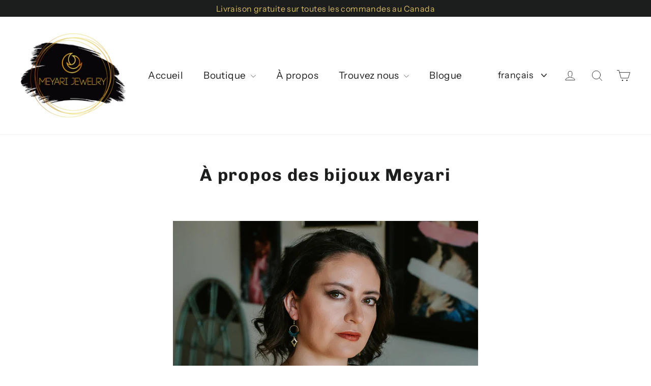

--- FILE ---
content_type: text/javascript
request_url: https://meyarijewelry.ca/cdn/shop/t/10/assets/theme.min.js?v=102205036551611318591684275281
body_size: 22586
content:
window.theme=window.theme||{},console&&console.log&&console.log("Motion theme ("+theme.settings.themeVersion+") by ARCHΞTYPE | Learn more at https://archetypethemes.co"),window.lazySizesConfig=window.lazySizesConfig||{},lazySizesConfig.expFactor=4,function(e){var t,i,n,a,e=jQuery=e;theme.utils={defaultTo:function(e,t){return null==e||e!=e?t:e}},theme.a11y={trapFocus:function(t){var i={focusin:t.namespace?"focusin."+t.namespace:"focusin",focusout:t.namespace?"focusout."+t.namespace:"focusout",keydown:t.namespace?"keydown."+t.namespace:"keydown.handleFocus"},n=t.$container.find(e('button, [href], input, select, textarea, [tabindex]:not([tabindex^="-"])').filter(":visible")),a=n[0],s=n[n.length-1];t.$elementToFocus||(t.$elementToFocus=t.$container),t.$container.attr("tabindex","-1"),t.$elementToFocus.focus(),e(document).off("focusin"),e(document).on(i.focusout,function(){e(document).off(i.keydown)}),e(document).on(i.focusin,function(t){(t.target===s||t.target===a)&&e(document).on(i.keydown,function(e){var t;9===(t=e).keyCode&&(t.target!==s||t.shiftKey||(t.preventDefault(),a.focus()),t.target===a&&t.shiftKey&&(t.preventDefault(),s.focus()))})})},removeTrapFocus:function(t){var i=t.namespace?"focusin."+t.namespace:"focusin";t.$container&&t.$container.length&&t.$container.removeAttr("tabindex"),e(document).off(i)},lockMobileScrolling:function(t,i){if(i)var n=i;else var n=e(document.documentElement).add("body");n.on("touchmove"+t,function(){return!1})},unlockMobileScrolling:function(t,i){if(i)var n=i;else var n=e(document.documentElement).add("body");n.off(t)}},theme.Sections=function t(){this.constructors={},this.instances=[],e(document).on("shopify:section:load",this._onSectionLoad.bind(this)).on("shopify:section:unload",this._onSectionUnload.bind(this)).on("shopify:section:select",this._onSelect.bind(this)).on("shopify:section:deselect",this._onDeselect.bind(this)).on("shopify:block:select",this._onBlockSelect.bind(this)).on("shopify:block:deselect",this._onBlockDeselect.bind(this))},theme.Sections.prototype=e.extend({},theme.Sections.prototype,{createInstance:function(t,i,n){var a=e(t),s=a.attr("data-section-id"),o=a.attr("data-section-type");if(void 0!==(i=i||this.constructors[o])){if(n&&this._findInstance(s))return;var r=e.extend(new i(t),{id:s,type:o,container:t});this.instances.push(r)}},_onSectionLoad:function(t,i,n){AOS&&AOS.refreshHard();var a=i||e("[data-section-id]",t.target)[0];if(a){this.createInstance(a);var s=i?n:this._findInstance(t.detail.sectionId);i||this._loadSubSections(),s&&"function"==typeof s.onLoad&&s.onLoad(t)}},_loadSubSections:function(){AOS&&AOS.refreshHard(),e("[data-subsection]").each((function(t,i){this._onSectionLoad(null,i,e(i).data("section-id"))}).bind(this))},_onSectionUnload:function(e){var t=this._removeInstance(e.detail.sectionId);t&&"function"==typeof t.onUnload&&t.onUnload(e)},_onSelect:function(e){var t=this._findInstance(e.detail.sectionId);t&&"function"==typeof t.onSelect&&t.onSelect(e)},_onDeselect:function(e){var t=this._findInstance(e.detail.sectionId);t&&"function"==typeof t.onDeselect&&t.onDeselect(e)},_onBlockSelect:function(e){var t=this._findInstance(e.detail.sectionId);t&&"function"==typeof t.onBlockSelect&&t.onBlockSelect(e)},_onBlockDeselect:function(e){var t=this._findInstance(e.detail.sectionId);t&&"function"==typeof t.onBlockDeselect&&t.onBlockDeselect(e)},_findInstance:function(e){for(var t=0;t<this.instances.length;t++)if(this.instances[t].id===e)return this.instances[t]},_removeInstance:function(e){for(var t,i=this.instances.length;i--;)if(this.instances[i].id===e){t=this.instances[i],this.instances.splice(i,1);break}return t},register:function(t,i,n){this.constructors[t]=i;var a=e("[data-section-type="+t+"]");n&&(a=e("[data-section-type="+t+"]",n)),a.each((function(e,t){this.createInstance(t,i,n)}).bind(this))}}),theme.Currency={formatMoney:function e(t,i){i||(i=theme.settings.moneyFormat),"string"==typeof t&&(t=t.replace(".",""));var n="",a=/\{\{\s*(\w+)\s*\}\}/,s=i||"${{amount}}";function o(e,t,i,n){if(t=theme.utils.defaultTo(t,2),i=theme.utils.defaultTo(i,","),n=theme.utils.defaultTo(n,"."),isNaN(e)||null==e)return 0;var a,s=(e=(e/100).toFixed(t)).split(".");return s[0].replace(/(\d)(?=(\d\d\d)+(?!\d))/g,"$1"+i)+(s[1]?n+s[1]:"")}switch(s.match(a)[1]){case"amount":n=o(t,2);break;case"amount_no_decimals":n=o(t,0);break;case"amount_with_comma_separator":n=o(t,2,".",",");break;case"amount_no_decimals_with_comma_separator":n=o(t,0,".",",");break;case"amount_no_decimals_with_space_separator":n=o(t,0," ")}return s.replace(a,n)},getBaseUnit:function e(t){if(t&&t.unit_price_measurement&&t.unit_price_measurement.reference_value)return 1===t.unit_price_measurement.reference_value?t.unit_price_measurement.reference_unit:t.unit_price_measurement.reference_value+t.unit_price_measurement.reference_unit}},theme.Images={imageSize:function e(t){if(!t)return"620x";var i=t.match(/.+_((?:pico|icon|thumb|small|compact|medium|large|grande)|\d{1,4}x\d{0,4}|x\d{1,4})[_\.@]/);return null!==i?i[1]:null},getSizedImageUrl:function e(t,i){if(!t||null==i)return t;if("master"===i)return this.removeProtocol(t);var n=t.match(/\.(jpg|jpeg|gif|png|bmp|bitmap|tiff|tif)(\?v=\d+)?$/i);if(null!=n){var a=t.split(n[0]),s=n[0];return this.removeProtocol(a[0]+"_"+i+s)}return null},removeProtocol:function e(t){return t.replace(/http(s)?:/,"")}},theme.Variants=function(){function t(t){this.$container=t.$container,this.variants=t.variants,this.singleOptionSelector=t.singleOptionSelector,this.originalSelectorId=t.originalSelectorId,this.enableHistoryState=t.enableHistoryState,this.currentVariant=this._getVariantFromOptions(),e(this.singleOptionSelector,this.$container).on("change",this._onSelectChange.bind(this))}return t.prototype=e.extend({},t.prototype,{_getCurrentOptions:function(){var t=e.map(e(this.singleOptionSelector,this.$container),function(t){var i=e(t),n=i.attr("type"),a={};return"radio"!==n&&"checkbox"!==n?(a.value=i.val(),a.index=i.data("index"),a):!!i[0].checked&&(a.value=i.val(),a.index=i.data("index"),a)});return this._compact(t)},_getVariantFromOptions:function(){var e=this._getCurrentOptions(),t=this.variants,i=!1;return t.forEach(function(t){var n=!0;t.options,e.forEach(function(e){n&&(n=t[e.index]===e.value)}),n&&(i=t)}),i||null},_onSelectChange:function(){var e=this._getVariantFromOptions();this.$container.trigger({type:"variantChange",variant:e}),document.dispatchEvent(new CustomEvent("variant:change",{detail:{variant:e}})),e&&(this._updateMasterSelect(e),this._updateImages(e),this._updatePrice(e),this._updateUnitPrice(e),this._updateSKU(e),this.currentVariant=e,this.enableHistoryState&&this._updateHistoryState(e))},_updateImages:function(e){var t=e.featured_image||{},i=this.currentVariant.featured_image||{};e.featured_image&&t.src!==i.src&&this.$container.trigger({type:"variantImageChange",variant:e})},_updatePrice:function(e){(e.price!==this.currentVariant.price||e.compare_at_price!==this.currentVariant.compare_at_price)&&this.$container.trigger({type:"variantPriceChange",variant:e})},_updateUnitPrice:function(e){e.unit_price!==this.currentVariant.unit_price&&this.$container.trigger({type:"variantUnitPriceChange",variant:e})},_updateSKU:function(e){e.sku!==this.currentVariant.sku&&this.$container.trigger({type:"variantSKUChange",variant:e})},_updateHistoryState:function(e){if(history.replaceState&&e){var t=window.location.protocol+"//"+window.location.host+window.location.pathname+"?variant="+e.id;window.history.replaceState({path:t},"",t)}},_updateMasterSelect:function(t){e(this.originalSelectorId,this.$container).val(t.id)},_compact:function(e){for(var t=-1,i=null==e?0:e.length,n=0,a=[];++t<i;){var s=e[t];s&&(a[n++]=s)}return a}}),t}(),theme.rte={init:function(){theme.rte.wrapTable(),theme.rte.wrapVideo(),theme.rte.imageLinks()},wrapTable:function(){e(".rte table").wrap('<div class="table-wrapper"></div>')},wrapVideo:function(){var t=e('.rte iframe[src*="youtube.com/embed"], .rte iframe[src*="player.vimeo"]'),i=t.add("iframe#admin_bar_iframe");t.each(function(){e(this).parents(".video-wrapper").length||e(this).wrap('<div class="video-wrapper"></div>')}),i.each(function(){this.src=this.src})},imageLinks:function(){e(".rte a img").parent().addClass("rte__image")}},theme.LibraryLoader=(i={requested:"requested",loaded:"loaded"},n="https://cdn.shopify.com/shopifycloud/",a={youtubeSdk:{tagId:"youtube-sdk",src:"https://www.youtube.com/iframe_api",type:(t={link:"link",script:"script"}).script},shopifyXr:{tagId:"shopify-model-viewer-xr",src:n+"shopify-xr-js/assets/v1.0/shopify-xr.en.js",type:t.script},modelViewerUi:{tagId:"shopify-model-viewer-ui",src:n+"model-viewer-ui/assets/v1.0/model-viewer-ui.en.js",type:t.script},modelViewerUiStyles:{tagId:"shopify-model-viewer-ui-styles",src:n+"model-viewer-ui/assets/v1.0/model-viewer-ui.css",type:t.link}},{load:function e(n,s){var o,r=a[n];if(r&&r.status!==i.requested){if(s=s||function(){},r.status===i.loaded){s();return}switch(r.status=i.requested,r.type){case t.script:o=(c=r,d=s,l=document.createElement("script"),l.src=c.src,l.addEventListener("load",function(){c.status=i.loaded,d()}),l);break;case t.link:o=(h=r,u=s,p=document.createElement("link"),p.href=h.src,p.rel="stylesheet",p.type="text/css",p.addEventListener("load",function(){h.status=i.loaded,u()}),p)}o.id=r.tagId,r.element=o;var c,d,l,h,u,p,f=document.getElementsByTagName(r.type)[0];f.parentNode.insertBefore(o,f)}}}),theme.Modals=function(){function t(t,i,n){if(this.id=t,this.$modal=e("#"+t),!this.$modal.length)return!1;this.nodes={$parent:e("html").add("body"),$modalContent:this.$modal.find(".modal__inner")},this.config=e.extend({close:".js-modal-close",open:".js-modal-open-"+i,openClass:"modal--is-active",closingClass:"modal--is-closing",bodyOpenClass:"modal-open",bodyOpenSolidClass:"modal-open--solid",bodyClosingClass:"modal-closing",closeOffContentClick:!0},n),this.modalIsOpen=!1,this.$focusOnOpen=this.config.focusOnOpen?e(this.config.focusOnOpen):this.$modal,this.isSolid=this.config.solid,this.init()}return t.prototype.init=function(){e(this.config.open).attr("aria-expanded","false"),e(this.config.open).on("click",this.open.bind(this)),this.$modal.find(this.config.close).on("click",this.close.bind(this)),e("body").on("drawerOpen",(function(){this.close()}).bind(this))},t.prototype.open=function(t){var i=!1;!this.modalIsOpen&&(t?t.preventDefault():i=!0,t&&t.stopPropagation&&(t.stopPropagation(),this.$activeSource=e(t.currentTarget).attr("aria-expanded","true")),this.modalIsOpen&&!i&&this.close(),this.$modal.prepareTransition().addClass(this.config.openClass),this.nodes.$parent.addClass(this.config.bodyOpenClass),this.isSolid&&this.nodes.$parent.addClass(this.config.bodyOpenSolidClass),this.modalIsOpen=!0,theme.a11y.trapFocus({$container:this.$modal,$elementToFocus:this.$focusOnOpen,namespace:"modal_focus"}),e("body").trigger("productModalOpen").trigger("modalOpen."+this.id),this.bindEvents())},t.prototype.close=function(){this.modalIsOpen&&(e(document.activeElement).trigger("blur"),this.$modal.prepareTransition().removeClass(this.config.openClass).addClass(this.config.closingClass),this.nodes.$parent.removeClass(this.config.bodyOpenClass),this.nodes.$parent.addClass(this.config.bodyClosingClass),window.setTimeout((function(){this.nodes.$parent.removeClass(this.config.bodyClosingClass),this.$modal.removeClass(this.config.closingClass),this.$activeSource&&this.$activeSource.attr("aria-expanded")&&this.$activeSource.attr("aria-expanded","false").focus()}).bind(this),500),this.isSolid&&this.nodes.$parent.removeClass(this.config.bodyOpenSolidClass),this.modalIsOpen=!1,theme.a11y.removeTrapFocus({$container:this.$modal,namespace:"modal_focus"}),e("body").trigger("modalClose."+this.id),this.unbindEvents())},t.prototype.bindEvents=function(){this.nodes.$parent.on("keyup.modal",(function(e){27===e.keyCode&&this.close()}).bind(this)),this.config.closeOffContentClick&&(this.$modal.on("click.modal",this.close.bind(this)),this.nodes.$modalContent.on("click.modal",function(e){e.stopImmediatePropagation()}))},t.prototype.unbindEvents=function(){this.nodes.$parent.off(".modal"),this.config.closeOffContentClick&&(this.$modal.off(".modal"),this.nodes.$modalContent.off(".modal"))},t}(),theme.Drawers=function(){function t(t,i){if(this.config={id:t,close:".js-drawer-close",open:".js-drawer-open-"+i,openClass:"js-drawer-open",closingClass:"js-drawer-closing",activeDrawer:"drawer--is-open",namespace:".drawer-"+i,disclosureLocale:".js-header-disclosure-locale"},this.$nodes={parent:e(document.documentElement).add("body"),page:e("#MainContent")},this.$drawer=e("#"+t),this.cache={},this.cacheSelectors(),this.cache.$localeDisclosure.length&&(this.localeDisclosure=new theme.Disclosure(this.cache.$localeDisclosure)),!this.$drawer.length)return!1;this.isOpen=!1,this.init()}return t.prototype=e.extend({},t.prototype,{init:function(){var t=e(this.config.open);t.attr("aria-expanded","false"),t.on("click",this.open.bind(this)),this.$drawer.find(this.config.close).on("click",this.close.bind(this)),e("body").on("productModalOpen",(function(){this.close()}).bind(this)),this.cacheSelectors=this.cacheSelectors.bind(this)},open:function(t,i){if(t&&t.preventDefault(),!this.isOpen){if(t&&t.stopPropagation)t.stopPropagation(),this.$activeSource=e(t.currentTarget).attr("aria-expanded","true");else if(i){var n=e(i);this.$activeSource=n.attr("aria-expanded","true")}this.$drawer.prepareTransition().addClass(this.config.activeDrawer),this.$nodes.parent.addClass(this.config.openClass),this.isOpen=!0,theme.a11y.trapFocus({$container:this.$drawer,namespace:"drawer_focus"}),e("body").trigger("drawerOpen").trigger("drawerOpen."+this.config.id),this.bindEvents()}},close:function(){this.isOpen&&(e(document.activeElement).trigger("blur"),this.$drawer.prepareTransition().removeClass(this.config.activeDrawer),this.$nodes.parent.removeClass(this.config.openClass),this.$nodes.parent.addClass(this.config.closingClass),window.setTimeout((function(){this.$nodes.parent.removeClass(this.config.closingClass),this.$activeSource&&this.$activeSource.attr("aria-expanded")&&this.$activeSource.attr("aria-expanded","false").focus()}).bind(this),500),this.isOpen=!1,theme.a11y.removeTrapFocus({$container:this.$drawer,namespace:"drawer_focus"}),this.unbindEvents())},bindEvents:function(){theme.a11y.lockMobileScrolling(this.config.namespace,this.$nodes.page),this.$nodes.page.on("click"+this.config.namespace,(function(){return this.close(),!1}).bind(this)),this.$nodes.parent.on("keyup"+this.config.namespace,(function(e){27===e.keyCode&&this.close()}).bind(this))},cacheSelectors:function(){this.cache={$localeDisclosure:this.$drawer.find(this.config.disclosureLocale)}},onUnload:function(){this.cache.$localeDisclosure.length&&this.localeDisclosure.unload()},unbindEvents:function(){theme.a11y.unlockMobileScrolling(this.config.namespace,this.$nodes.page),this.$nodes.parent.off(this.config.namespace),this.$nodes.page.off(this.config.namespace)}}),t}(),theme.cart={getCart:function(){return e.getJSON(theme.routes.cart)},changeItem:function(e,t){return this._updateCart({type:"POST",url:theme.routes.cartChange,data:"quantity="+t+"&id="+e,dataType:"json"})},addItemFromForm:function(e){return this._updateCart({type:"POST",url:theme.routes.cartAdd,data:e,dataType:"json"})},_updateCart:function(t){return e.ajax(t).then((function(e){return e}).bind(this))},updateNote:function(t){var i={type:"POST",url:"/cart/update.js",data:"note="+theme.cart.attributeToString(t),dataType:"json",success:function(e){},error:function(e,t){}};e.ajax(i)},attributeToString:function(e){return"string"!=typeof e&&"undefined"==(e+="")&&(e=""),e.trim()}},e(function(){e("body").on("click",".cart__checkout",function(){e(this).addClass("btn--loading")}),e("body").on("change",'textarea[name="note"]',function(){var t=e(this).val();theme.cart.updateNote(t)}),e(".cart-page-form").find(".js-qty__wrapper").each(function(t,i){new theme.QtySelector(e(i),{namespace:".cart-page"})}),e("body").on("qty.cart-page",function(t,i,n){e(".cart__update").trigger("click")}),e("body").on("click",".cart__checkout--ajax",function(t){if(!e("#CartAgree").is(":checked"))return alert(theme.strings.cartTermsConfirmation),e(this).removeClass("btn--loading"),!1}),e("body").on("click",".cart__checkout--page",function(t){if(!e("#CartPageAgree").is(":checked"))return alert(theme.strings.cartTermsConfirmation),e(this).removeClass("btn--loading"),!1})}),theme.QtySelector=function(){var t={input:".js-qty__num",plus:".js-qty__adjust--plus",minus:".js-qty__adjust--minus"};function i(i,n){this.$wrapper=i,this.$input=i.find(t.input),this.$plus=i.find(t.plus),this.$minus=i.find(t.minus),this.minValue=this.$input.attr("min")||1;var a={namespace:null,key:this.$input.data("id")};this.options=e.extend(a,n),this.initEventListeners()}return i.prototype=e.extend({},i.prototype,{initEventListeners:function(){this.$plus.on("click",(function(){var e=this.validateQty(this.$input.val());this.addQty(e)}).bind(this)),this.$minus.on("click",(function(){var e=this.validateQty(this.$input.val());this.subtractQty(e)}).bind(this)),this.$input.on("change",(function(){var e=this.validateQty(this.$input.val());this.changeQty(e)}).bind(this))},addQty:function(e){this.changeQty(e+1)},subtractQty:function(e){var t=e-1;t<=this.minValue&&(t=this.minValue),this.changeQty(t)},changeQty:function(t){this.$input.val(t),e("body").trigger("qty"+this.options.namespace,[this.options.key,t])},validateQty:function(e){return(parseFloat(e)!=parseInt(e)||isNaN(e))&&(e=1),parseInt(e)}}),i}(),theme.CartDrawer=function(){var t={namespace:".ajaxcart"},i={drawer:"#CartDrawer",container:"#CartContainer",template:"#CartTemplate",cartBubble:".cart-link__bubble"};function n(){this.status={loaded:!1,loading:!1},this.drawer=new theme.Drawers("CartDrawer","cart");var t=e(i.template).html();this.template=Handlebars.compile(t),theme.cart.getCart().then(this.buildCart.bind(this)),document.addEventListener("cart:build",(function(){theme.cart.getCart().then(this.buildCart.bind(this))}).bind(this)),this.initEventListeners()}return n.prototype=e.extend({},n.prototype,{initEventListeners:function(){e("body").on("updateCart"+t.namespace,this.initQtySelectors.bind(this)),e("body").on("updateCart"+t.namespace,this.updateCartNotification.bind(this)),e("body").on("added.ajaxProduct",(function(e,t){theme.cart.getCart().then((function(e){this.buildCart(e,!0,t)}).bind(this))}).bind(this))},buildCart:function(n,a,s){if(this.loading(!0),this.emptyCart(),0===n.item_count)e(i.container).append('<div class="drawer__scrollable"><p class="appear-animation appear-delay-3">'+theme.strings.cartEmpty+"</p></div>");else{var o=[],r={},c={},d=2;e.each(n.items,function(t,i){n=null!==i.image?i.image.replace(/(\.[^.]*)$/,"_180x$1"):"//cdn.shopify.com/s/assets/admin/no-image-medium-cc9732cb976dd349a0df1d39816fbcc7.gif",null!==i.properties&&e.each(i.properties,function(e,t){"_"!==e.charAt(0)&&t||delete i.properties[e]});var n,a=0;if(0!==i.line_level_discount_allocations.length)for(var s in i.line_level_discount_allocations)a=i.line_level_discount_allocations[s].amount,i.line_level_discount_allocations[s].formattedAmount=theme.Currency.formatMoney(a,theme.settings.moneyFormat);d+=2,r={key:i.key,url:i.url,img:n,animationRow:d,name:i.product_title,variation:i.variant_title,properties:i.properties,itemQty:i.quantity,price:theme.Currency.formatMoney(i.price,theme.settings.moneyFormat),unitPrice:theme.Currency.formatMoney(i.unit_price,theme.settings.moneyFormat),unitBase:theme.Currency.getBaseUnit(i),discountedPrice:theme.Currency.formatMoney(i.price-i.total_discount/i.quantity,theme.settings.moneyFormat),discounts:i.line_level_discount_allocations,discountsApplied:0!==i.line_level_discount_allocations.length,vendor:i.vendor},o.push(r)}),d+=2;var l=0;if(0!==n.cart_level_discount_applications.length)for(var h in n.cart_level_discount_applications)l=n.cart_level_discount_applications[h].total_allocated_amount,n.cart_level_discount_applications[h].formattedAmount=theme.Currency.formatMoney(l,theme.settings.moneyFormat);c={items:o,note:n.note,lastAnimationRow:d,cartDiscounts:n.cart_level_discount_applications,cartDiscountsApplied:0!==n.cart_level_discount_applications.length,totalPrice:theme.Currency.formatMoney(n.total_price,theme.settings.moneyFormat)},e(i.container).append(this.template(c))}this.status.loaded=!0,this.loading(!1),e("body").trigger("updateCart"+t.namespace,n),Shopify&&Shopify.StorefrontExpressButtons&&Shopify.StorefrontExpressButtons.initialize(),!0===a&&this.drawer.open(!1,s),document.dispatchEvent(new CustomEvent("cart:updated",{detail:{cart:n}}))},initQtySelectors:function(){e(i.container).find(".js-qty__wrapper").each((function(t,i){new theme.QtySelector(e(i),{namespace:".cart-drawer"})}).bind(this)),e("body").on("qty.cart-drawer",this.updateItem.bind(this))},updateItem:function(e,t,i){!this.status.loading&&(this.loading(!0),theme.cart.changeItem(t,i).then((function(e){this.updateSuccess(e)}).bind(this)).catch((function(e){this.updateError(e)}).bind(this)).always((function(){this.loading(!1)}).bind(this)))},loading:function(t){this.status.loading=t,t?e(i.container).addClass("is-loading"):e(i.container).removeClass("is-loading")},emptyCart:function(){e(i.container).empty()},updateSuccess:function(e){this.buildCart(e)},updateError:function(e){e.responseJSON&&e.responseJSON.description},updateCartNotification:function(t,n){n.items.length>0?e(i.cartBubble).addClass("cart-link__bubble--visible"):e(i.cartBubble).removeClass("cart-link__bubble--visible")}}),n}(),theme.AjaxProduct=function(){var t={loading:!1};function i(e){this.$form=e,this.$addToCart=this.$form.find(".add-to-cart"),this.$form.length&&this.$form.on("submit",this.addItemFromForm.bind(this))}return i.prototype=e.extend({},i.prototype,{addItemFromForm:function(e,i){if(e.preventDefault(),!t.loading){this.$addToCart.addClass("btn--loading"),t.loading=!0;var n=this.$form.serialize();theme.cart.addItemFromForm(n).then((function(e){this.success(e)}).bind(this)).catch((function(e){this.error(e)}).bind(this)).always((function(){t.loading=!1,this.$addToCart.removeClass("btn--loading")}).bind(this))}},success:function(t){this.$form.find(".errors").remove(),e("body").trigger("added.ajaxProduct",this.$addToCart),document.dispatchEvent(new CustomEvent("ajaxProduct:added",{detail:{product:t}}))},error:function(e){this.$form.find(".errors").remove(),e.responseJSON&&e.responseJSON.description&&(this.$form.prepend('<div class="errors text-center">'+e.responseJSON.description+"</div>"),document.dispatchEvent(new CustomEvent("ajaxProduct:error",{detail:{errorMessage:e.responseJSON.description}})))}}),i}(),theme.collapsibles=function(){var t={trigger:".collapsible-trigger",module:".collapsible-content",moduleInner:".collapsible-content__inner"},i={hide:"hide",open:"is-open",autoHeight:"collapsible--auto-height"},n=".collapsible",a=!1;function s(e,t,n,s){if(e.removeClass(i.hide).prepareTransition().css("height",t).toggleClass(i.open,!n),!n&&s){var o=e;window.setTimeout(function(){o.css("height","auto"),a=!1},500)}else a=!1}return{init:function o(){e(t.trigger).each(function(){var t=e(this),n=t.hasClass(i.open);t.attr("aria-expanded",n)}),e("body, .modal__inner").off(n).on("click"+n,t.trigger,function(){if(!a){a=!0;var n=e(this),o=n.hasClass(i.open),r=e("#"+n.attr("aria-controls")),c=r.find(t.moduleInner).outerHeight(),d=n.hasClass(i.autoHeight);o&&d&&setTimeout(function(){s(r,c=0,o,d)},0),o&&!d&&(c=0),n.attr("aria-expanded",!o).toggleClass(i.open,!o),s(r,c,o,d)}})}}}(),theme.headerNav=function(){var t,i,n,a,s,o,r=e(document.documentElement).add("body"),c=e("#MainContent"),d={wrapper:".header-wrapper",siteHeader:".site-header",searchBtn:".js-search-header",closeSearch:".js-search-header-close",searchContainer:".site-header__search-container",logoContainer:".site-header__logo",logo:".site-header__logo img",navigation:".site-navigation",navContainerWithLogo:".header-item--logo",navItems:".site-nav__item",navLinks:".site-nav__link",navLinksWithDropdown:".site-nav__link--has-dropdown",navDropdownLinks:".site-nav__dropdown-link--second-level"},l={hasDropdownClass:"site-nav--has-dropdown",hasSubDropdownClass:"site-nav__deep-dropdown-trigger",dropdownActive:"is-focused"},h={namespace:".siteNav",wrapperOverlayed:!1,overlayedClass:"is-light",overlayEnabledClass:"header-wrapper--overlay",stickyEnabled:!1,stickyActive:!1,stickyClass:"site-header--stuck",openTransitionClass:"site-header--opening",lastScroll:0};function u(){e(document.activeElement).trigger("blur"),r.addClass("js-drawer-closing"),r.removeClass("js-drawer-open js-drawer-open--search").off(h.namespace),window.setTimeout((function(){r.removeClass("js-drawer-closing")}).bind(this),500),e(d.searchContainer).prepareTransition().removeClass("is-active"),theme.a11y.removeTrapFocus({$container:e(d.searchContainer),namespace:"header_search"}),theme.a11y.unlockMobileScrolling(h.namespace),c.off("click"+h.namespace),r.off("keyup"+h.namespace)}function p(){e(d.logo).each(function(){var t=e(this),i=t.width(),n=t.closest(".grid__item").width();i>n?t.css("maxWidth",n):t.removeAttr("style")})}function f(){e(".site-header-sticky").css("height",o.outerHeight(!0))}function m(){var e=t.scrollTop();if(e>250){if(h.stickyActive)return;h.stickyActive=!0,o.addClass(h.stickyClass),h.wrapperOverlayed&&s.removeClass(h.overlayedClass),setTimeout(function(){o.addClass(h.openTransitionClass)},100)}else{if(!h.stickyActive)return;h.stickyActive=!1,o.removeClass(h.openTransitionClass).removeClass(h.stickyClass),h.wrapperOverlayed&&s.addClass(h.overlayedClass)}h.lastScroll=e}return{init:function g(){t=e(window),i=e(d.navContainerWithLogo),n=e(d.logoContainer),a=e(d.navigation),s=e(d.wrapper),o=e(d.siteHeader),h.stickyEnabled=o.data("sticky"),h.stickyEnabled&&(h.wrapperOverlayed=s.hasClass(h.overlayedClass),h.lastScroll=0,o.wrap('<div class="site-header-sticky"></div>'),f(),t.on("resize"+h.namespace,e.debounce(50,f)),t.on("scroll"+h.namespace,e.throttle(15,m)),Shopify&&Shopify.designMode&&setTimeout(function(){f()},250)),theme.settings.overlayHeader=o.data("overlay"),theme.settings.overlayHeader&&Shopify&&Shopify.designMode&&e("body").hasClass("template-collection")&&!e(".collection-hero").length&&this.disableOverlayHeader(),function t(){var i=!1,n=!1,a=!1;function s(t){var n=t.parent();if(n.hasClass(l.hasDropdownClass)&&(n.addClass(l.dropdownActive),i=!0),!theme.config.isTouch&&!a){var s=theme.config.isTouch?"touchend":"click";a=!0,e("body").on(s+h.namespace,function(){r(),e("body").off(h.namespace),a=!1})}}function o(e,t){var i=e.parent();(i.hasClass(l.hasSubDropdownClass)||t)&&(i.addClass(l.dropdownActive),n=!0)}function r(){c(),u()}function c(){e(d.navItems).removeClass(l.dropdownActive)}function u(){e(d.navDropdownLinks).parent().removeClass(l.dropdownActive)}theme.config.isTouch&&(e(d.navLinksWithDropdown).on("touchend"+h.namespace,function(t){var i=e(this);i.parent().hasClass(l.dropdownActive)?window.location.replace(i.attr("href")):(t.preventDefault(),r(),s(i))}),e(d.navDropdownLinks).on("touchend"+h.namespace,function(t){var i=e(this),n=i.parent();n.hasClass(l.hasSubDropdownClass)?n.hasClass(l.dropdownActive)?window.location.replace(i.attr("href")):(t.preventDefault(),u(),o(i)):window.location.replace(i.attr("href"))})),e(d.navLinks).on("focusin mouseover"+h.namespace,function(){i&&c(),n&&u(),s(e(this))}),e(d.navLinks).on("mouseleave"+h.namespace,function(){r()}),e(d.navDropdownLinks).on("focusin"+h.namespace,function(){u(),o(e(this),!0)})}(),e(d.searchBtn).on("click"+h.namespace,function(t){t.preventDefault(),e(d.searchContainer).prepareTransition().addClass("is-active"),r.addClass("js-drawer-open js-drawer-open--search"),setTimeout(function(){theme.a11y.trapFocus({$container:e(d.searchContainer),namespace:"header_search",$elementToFocus:e(d.searchContainer).find(".site-header__search-input")})},100),theme.config.bpSmall&&h.stickyEnabled&&h.lastScroll<300&&window.scrollTo(0,0),theme.a11y.lockMobileScrolling(h.namespace),c.on("click"+h.namespace,function(){return u(),!1}),r.on("keyup"+h.namespace,function(e){27===e.keyCode&&u()})}),e(d.closeSearch).on("click"+h.namespace,u),t.on("load"+h.namespace,p),t.on("resize"+h.namespace,e.debounce(150,p))},disableOverlayHeader:function t(){e(d.wrapper).removeClass(h.overlayEnabledClass).removeClass(h.overlayedClass),h.wrapperOverlayed=!1},unload:function t(){e(window).off(h.namespace),e(d.searchBtn).off(h.namespace),e(d.closeSearch).off(h.namespace),r.off(h.namespace),e(d.navLinks).off(h.namespace),e(d.navDropdownLinks).off(h.namespace)}}}(),theme.articleImages=function(){var t={};function i(){t.$rteImages.find("img").each(function(){var i=e(this),n=i.attr("style");(!n||"float: none;"==n)&&i.width()<t.$rteImages.width()&&i.addClass("rte__no-indent")})}return{init:function n(){t.$rteImages=e(".rte--indented-images"),t.$rteImages.length&&e(window).on("load",i)}}}(),theme.Slideshow=function(){this.$slideshow=null;var t={next:"is-next",init:"is-init",animateOut:"animate-out",wrapper:"slideshow-wrapper",slideshow:"slideshow",allSlides:"slick-slide",currentSlide:"slick-current",pauseButton:"slideshow__pause",isPaused:"is-paused"};function i(i,n){this.$slideshow=e(i),this.$wrapper=this.$slideshow.closest("."+t.wrapper),this.$pause=this.$wrapper.find("."+t.pauseButton),this.settings={accessibility:!0,arrows:!!n.arrows,dots:!!n.dots,fade:!!n.fade,speed:n.speed?n.speed:500,draggable:!0,touchThreshold:5,pauseOnHover:!1,autoplay:this.$slideshow.data("autoplay"),autoplaySpeed:this.$slideshow.data("speed")},this.$slideshow.on("init",this.init.bind(this)),this.settings.fade&&(this.$slideshow.on("beforeChange",this.beforeSlideChange.bind(this)),this.$slideshow.on("afterChange",this.afterSlideChange.bind(this))),this.$slideshow.slick(this.settings),this.$pause.on("click",this._togglePause.bind(this))}return i.prototype=e.extend({},i.prototype,{init:function(e,i){this.$slideshowList=i.$list,this.$slickDots=i.$dots,this.$allSlides=i.$slides,this.slideCount=i.slideCount,this.$slideshow.addClass(t.init),this._a11y(),this._clonedLazyloading()},beforeSlideChange:function(e,i,n,a){i.$slider.find("."+t.currentSlide).addClass(t.animateOut)},afterSlideChange:function(e,i,n){i.$slider.find("."+t.allSlides).removeClass(t.animateOut)},destroy:function(){this.$slideshow.slick("unslick")},_play:function(){this.$slideshow.slick("slickPause"),e(t.pauseButton).addClass("is-paused")},_pause:function(){this.$slideshow.slick("slickPlay"),e(t.pauseButton).removeClass("is-paused")},_togglePause:function(){var i=this._getSlideshowId(this.$pause);this.$pause.hasClass(t.isPaused)?(this.$pause.removeClass(t.isPaused),e(i).slick("slickPlay")):(this.$pause.addClass(t.isPaused),e(i).slick("slickPause"))},_getSlideshowId:function(e){return"#Slideshow-"+e.data("id")},_activeSlide:function(){return this.$slideshow.find(".slick-active")},_currentSlide:function(){return this.$slideshow.find(".slick-current")},_nextSlide:function(e){return this.$slideshow.find('.slideshow__slide[data-slick-index="'+e+'"]')},_a11y:function(){var i=this.$slideshowList,n=this.settings.autoplay;i&&(i.removeAttr("aria-live"),e(t.wrapper).on("focusin",(function(a){e(t.wrapper).has(a.target).length&&(i.attr("aria-live","polite"),n&&this._pause())}).bind(this)),e(t.wrapper).on("focusout",(function(a){e(t.wrapper).has(a.target).length&&(i.removeAttr("aria-live"),n&&this._play())}).bind(this)))},_clonedLazyloading:function(){var t=this.$slideshow;t.find(".slick-slide").each((function(i,n){var a=e(n);if(a.hasClass("slick-cloned")){var s=a.data("id"),o=a.find(".hero__image").removeClass("lazyloading").addClass("lazyloaded");setTimeout(function(){var e=t.find(".slideshow__slide--"+s+":not(.slick-cloned) .hero__image").attr("style");e&&o.attr("style",e)},this.settings.autoplaySpeed/1.5)}}).bind(this))}}),i}(),theme.announcementBar=function(){var t={bar:".announcement",text:".announcement__text",closeBtn:".announcement__close"},i={opening:"announcement--opening",closed:"announcement--closed"},n={namespace:".announcementBar"};function a(){e(t.bar).removeClass(i.closed),s()}function s(){var n=e(t.text).outerHeight(!0);e(t.bar).addClass(i.opening).css({"max-height":n})}function o(){return e(t.text).data("text")}return{init:function r(){e(t.closeBtn).length&&(theme.config.hasSessionStorage&&"hidden"!==sessionStorage[o()]&&window.setTimeout(function(){a()},2e3),theme.config.hasSessionStorage||window.setTimeout(function(){a()},2e3),e(t.closeBtn).on("click",function(n){n.preventDefault(),theme.config.hasSessionStorage&&sessionStorage.setItem(o(),"hidden"),e(t.bar).addClass(i.closed)}),e(window).on("resize"+n.namespace,e.debounce(150,s)))},unload:function t(){e(window).off(n.namespace)}}}(),theme.predictiveSearch=function(){var t,i="",n=!1,a=".predictive",s={form:"#HeaderSearchForm",input:'input[type="search"]',wrapper:".predictive-results",searchButton:"[data-predictive-search-button]",searchTerm:"[data-predictive-search-term]",resultDiv:"#PredictiveResults",resultTemplate:"#PredictiveTemplate"},o={up_arrow:38,down_arrow:40,tab:9};function r(){e(s.wrapper).addClass("hide"),clearTimeout(t)}function c(){e(s.form).trigger("submit")}function d(t){var i=e(this);t.preventDefault?t.preventDefault():t.returnValue=!1;var n=i.serializeArray().reduce(function(e,t){return e[t.name]=t.value,e},{});n.q&&(n.q+="*");var a=e.param(n);return window.location.href="/search?"+a,!1}function l(a){if(a.keyCode===o.up_arrow){f(a,"up");return}if(a.keyCode===o.down_arrow){f(a,"down");return}a.keyCode!==o.tab&&function a(){var o=e(s.input,s.form).val();if(""===o){r();return}var c,d=(c=o,"string"!=typeof c?null:c.trim().replace(/\ /g,"-").toLowerCase());clearTimeout(t),t=setTimeout((function(){var t;t=d,!n&&i!==t&&(i=t,n=!0,jQuery.getJSON("/search/suggest.json",{q:t,resources:{type:theme.settings.predictiveSearchType,limit:3,options:{unavailable_products:"last",fields:"title,product_type,variants.title,vendor"}}}).done(function(i){n=!1;var a={},o=0;e(s.wrapper).removeClass("hide");for(var c=Object.entries(i.resources.results),d=c.length-1;d>=0;d--){var l=c[d],f=l[0],m=l[1];switch(o+=m.length,f){case"products":a[f]=h(m);break;case"collections":a[f]=u(m);break;default:a[f]=p(m)}}0===o&&r(),e(s.resultDiv).empty().append(resultTemplate(a)),e(s.searchTerm,s.wrapper).text(t)}))}).bind(this),500)}()}function h(e){for(var t=[],i=e.length-1;i>=0;i--){var n=e[i],a={title:n.title,url:n.url,image:theme.Images.getSizedImageUrl(n.image,"200x200_crop_center"),vendor:n.vendor,price:theme.Currency.formatMoney(n.price),compare_price_max:theme.Currency.formatMoney(n.compare_at_price_max),on_sale:parseInt(n.compare_at_price_max)>parseInt(n.price)};t.push(a)}return t}function u(e){for(var t=[],i=e.length-1;i>=0;i--){var n=e[i],a={title:n.title,url:n.url};n.featured_image.url&&(a.image=theme.Images.getSizedImageUrl(n.featured_image.url,"200x200_crop_center")),t.push(a)}return t}function p(e){for(var t=e.length-1;t>=0;t--)if(e[t].image){var i=theme.Images.getSizedImageUrl(e[t].image,"200x200_crop_center");e[t].image=i}return e}function f(e,t){}return{init:function t(){if(theme.settings.predictiveSearch){if(!document.getElementById("shopify-features")||JSON.parse(document.getElementById("shopify-features").innerHTML).predictiveSearch){e(s.form).attr("autocomplete","off"),e(s.form).on("submit"+a,d),e(s.input,s.form).on("keyup"+a,l),e(s.searchButton,s.wrapper).on("click"+a,c);var i=e(s.resultTemplate).html();resultTemplate=Handlebars.compile(i)}}}}}(),theme.initQuickShop=function(t){var i=[];e(".quick-product__btn").each(function(){var t=e(this).data("product-id");if(i.indexOf(t)>-1){e('.modal--quick-shop[data-product-id="'+t+'"]').each(function(t){t>0&&e(this).remove()});return}new theme.Modals("QuickShopModal-"+t,"quick-modal-"+t),i.push(t)})},theme.videoModal=function(){var t=null,i={width:1280,height:720,playerVars:{autohide:0,autoplay:1,branding:0,cc_load_policy:0,fs:0,iv_load_policy:3,modestbranding:1,playsinline:1,quality:"hd720",rel:0,showinfo:0,wmode:"opaque"},events:{onReady:function e(t){t.target.playVideo()}}},n="VideoHolder",a=!1,s={videoHolder:"#"+n,youtube:'a[href*="youtube.com/watch"], a[href*="youtu.be/"]',mp4Trigger:".product-video-trigger--mp4",mp4Player:".product-video-mp4-sound"};if(e(s.youtube).length||e(s.mp4Trigger).length){var o=new theme.Modals("VideoModal","video-modal",{closeOffContentClick:!0,solid:!0});e(s.youtube).on("click",function t(i){c(),i.preventDefault(),theme.LibraryLoader.load("youtubeSdk"),theme.config.youTubeReady?r(i):e("body").on("youTubeReady",function(){r(i)})}),e(s.mp4Trigger).on("click",function t(i){c(),e(i.currentTarget).next(s.mp4Player).clone().removeClass("hide").appendTo(s.videoHolder),o.open(i),e(s.videoHolder).find("video")[0].play(),a="mp4"}),e("body").on("modalClose.VideoModal",function(){t&&"youtube"===a?setTimeout(function(){t.destroy()},500):c()})}function r(s){var r,c,d,l=(r=e(s.currentTarget).attr("href"),c=r.match(/^.*((youtu.be\/)|(v\/)|(\/u\/\w\/)|(embed\/)|(watch\?))\??v?=?([^#\&\?]*).*/),!!c&&11==c[7].length&&c[7]),h=e.extend({},i,{videoId:l});h.playerVars.playsinline=theme.config.bpSmall?0:1,t=new YT.Player(n,h),o.open(s),a="youtube"}function c(){e(s.videoHolder).empty()}},theme.parallaxSections={},theme.Parallax=function(){function t(t,i){this.$container=e(t),this.namespace=i.namespace,this.$container.length&&(i.desktopOnly?this.desktopInit():this.init(this.$container,i))}return t.prototype=e.extend({},t.prototype,{init:function(t){var i=this.$window=e(window),n=this.$container.offset().top;i.on("scroll"+this.namespace,(function(e){var t=i.scrollTop();this.$container.css({transform:"translate3d(0, "+(n-t)/7+"px, 0)"})}).bind(this)),i.on("resize"+this.namespace,e.debounce(350,(function(){if(i.off(this.namespace),t&&!theme.config.bpSmall){this.init(!0);return}this.init()}).bind(this)))},desktopInit:function(){theme.config.bpSmall||this.init(!0),e("body").on("matchSmall",(function(){this.destroy()}).bind(this)),e("body").on("matchLarge",(function(){this.init(!0)}).bind(this))},destroy:function(){this.$container.removeAttr("style"),this.$window&&this.$window.off(this.namespace)}}),t}(),theme.Disclosure=function(){var t={disclosureList:"[data-disclosure-list]",disclosureToggle:"[data-disclosure-toggle]",disclosureInput:"[data-disclosure-input]",disclosureOptions:"[data-disclosure-option]"},i={listVisible:"disclosure-list--visible"};function n(e){this.$container=e,this.cache={},this._cacheSelectors(),this._connectOptions(),this._connectToggle(),this._onFocusOut()}return n.prototype=e.extend({},n.prototype,{_cacheSelectors:function(){this.cache={$disclosureList:this.$container.find(t.disclosureList),$disclosureToggle:this.$container.find(t.disclosureToggle),$disclosureInput:this.$container.find(t.disclosureInput),$disclosureOptions:this.$container.find(t.disclosureOptions)}},_connectToggle:function(){this.cache.$disclosureToggle.on("click",(function(t){var n="true"===e(t.currentTarget).attr("aria-expanded");e(t.currentTarget).attr("aria-expanded",!n),this.cache.$disclosureList.toggleClass(i.listVisible)}).bind(this))},_connectOptions:function(){this.cache.$disclosureOptions.on("click",(function(t){t.preventDefault(),this._submitForm(e(t.currentTarget).data("value"))}).bind(this))},_onFocusOut:function(){this.cache.$disclosureToggle.on("focusout",(function(e){0===this.$container.has(e.relatedTarget).length&&this._hideList()}).bind(this)),this.cache.$disclosureList.on("focusout",(function(t){var n=e(t.currentTarget).has(t.relatedTarget).length>0;this.cache.$disclosureList.hasClass(i.listVisible)&&!n&&this._hideList()}).bind(this)),this.$container.on("keyup",(function(e){27===e.which&&(this._hideList(),this.cache.$disclosureToggle.focus())}).bind(this)),e("body").on("click",(function(e){var t=this.$container.has(e.target).length>0;this.cache.$disclosureList.hasClass(i.listVisible)&&!t&&this._hideList()}).bind(this))},_submitForm:function(t){e("body").addClass("unloading"),this.cache.$disclosureInput.val(t),this.$container.parents("form").submit()},_hideList:function(){this.cache.$disclosureList.removeClass(i.listVisible),this.cache.$disclosureToggle.attr("aria-expanded",!1)},unload:function(){this.cache.$disclosureOptions.off(),this.cache.$disclosureToggle.off(),this.cache.$disclosureList.off(),this.$container.off()}}),n}(),theme.ProductMedia=function(){var t={},i={},n={},a={mediaGroup:"[data-product-single-media-group]",xrButton:"[data-shopify-xr]"};function s(e){if(!e){for(var t in i)if(i.hasOwnProperty(t)){var n=i[t];!n.modelViewerUi&&Shopify&&(n.modelViewerUi=new Shopify.ModelViewerUI(n.$element)),o(n)}}}function o(e){var t=n[e.sectionId];e.$container.on("mediaVisible",function(){t.$element.attr("data-shopify-model3d-id",e.modelId),theme.config.isTouch||e.modelViewerUi.play()}),e.$container.on("mediaHidden",function(){t.$element.attr("data-shopify-model3d-id",t.defaultId),e.modelViewerUi.pause()}).on("xrLaunch",function(){e.modelViewerUi.pause()})}return{init:function o(r,c){t[c]={loaded:!1},r.each(function(t){var s=e(this),o=s.data("media-id"),r=e(s.find("model-viewer")[0]),d=r.data("model-id");if(0===t){var l=s.closest(a.mediaGroup).find(a.xrButton);n[c]={$element:l,defaultId:d}}i[o]={modelId:d,sectionId:c,$container:s,$element:r}}),window.Shopify.loadFeatures([{name:"shopify-xr",version:"1.0",onLoad:function i(n){if(!n){if(!window.ShopifyXR){document.addEventListener("shopify_xr_initialized",function(){i()});return}for(var a in t)if(t.hasOwnProperty(a)){var s=t[a];if(s.loaded)continue;var o=e("#ModelJson-"+a);window.ShopifyXR.addModels(JSON.parse(o.html())),s.loaded=!0}window.ShopifyXR.setupXRElements()}}},{name:"model-viewer-ui",version:"1.0",onLoad:s}]),theme.LibraryLoader.load("modelViewerUiStyles")},removeSectionModels:function e(n){for(var a in i)i.hasOwnProperty(a)&&i[a].sectionId===n&&delete i[a];delete t[n]}}}(),theme.customerTemplates=function(){function t(){e("#RecoverPasswordForm").toggleClass("hide"),e("#CustomerLoginForm").toggleClass("hide")}return{init:function(){var i,n;"#recover"===window.location.hash&&t(),e("#RecoverPassword").on("click",function(e){e.preventDefault(),t()}),e("#HideRecoverPasswordLink").on("click",function(e){e.preventDefault(),t()}),e(".reset-password-success").length&&e("#ResetSuccess").removeClass("hide"),i=e("#AddressNewForm"),n=e(".js-address-form"),i.length&&n.length&&(Shopify&&e(".js-address-country").each(function(){var t=e(this),i=t.data("country-id"),n=t.data("province-id"),a=t.data("province-container-id");Shopify&&new Shopify.CountryProvinceSelector(i,n,{hideElement:a})}),e(".address-new-toggle").on("click",function(){i.toggleClass("hide")}),e(".address-edit-toggle").on("click",function(){var t=e(this).data("form-id");e("#EditAddress_"+t).toggleClass("hide")}),e(".address-delete").on("click",function(){var t=e(this),i=t.data("form-id");confirm(t.data("confirm-message")||"Are you sure you wish to delete this address?")&&Shopify&&Shopify.postLink("/account/addresses/"+i,{parameters:{_method:"delete"}})}))}}}(),theme.Product=function(){var t,i={onSale:"sale-price",disabled:"disabled",isModal:"is-modal",loading:"loading",loaded:"loaded",hidden:"hide",interactable:"video-interactable",visuallyHide:"visually-invisible"},n={productVideo:".product__video",videoParent:".product__video-wrapper",currentSlide:".slick-current",startingSlide:".starting-slide"},a={},s=[],o={height:"480",width:"850",playerVars:{autohide:0,autoplay:0,branding:0,cc_load_policy:0,controls:0,fs:0,iv_load_policy:3,modestbranding:1,playsinline:1,quality:"hd720",rel:0,showinfo:0,wmode:"opaque"}};function r(t){c(t),e(window).on("scroll."+t,{id:t},e.throttle(150,c))}function c(t){var i,n,o;if("string"==typeof t)i=t;else{if(!t.data)return;i=t.data.id}if(theme.isElementVisible(e("#"+i))){if(a[i]&&"unmuted"===a[i].style)return;n=i,s[n]&&"function"==typeof s[n].playVideo&&s[n].playVideo()}else{o=i,s[o]&&"function"==typeof s[o].pauseVideo&&s[o].pauseVideo()}}function d(e){e.closest(n.videoParent).addClass(i.loading)}function l(e){e.closest(n.videoParent).removeClass(i.loading).addClass(i.loaded)}function h(t){var i=this.$container=e(t),n=this.sectionId=i.attr("data-section-id");this.inModal=i.closest(".modal").length,this.$modal,this.settings={enableHistoryState:i.data("enable-history-state")||!1,namespace:".product-"+n,inventory:i.data("inventory")||!1,incomingInventory:i.data("incoming-inventory")||!1,modalInit:!1,slickMainInitialized:!1,slickThumbInitialized:!1,thumbArrows:!1,thumbVertical:!1,hasImages:!0,hasMultipleImages:!1,imageSize:"620x",currentSlideIndex:0,videoLooping:i.data("video-looping")},this.inModal&&(this.settings.enableHistoryState=!1,this.settings.namespace=".product-"+n+"-modal",this.$modal=e("#QuickShopModal-"+n)),this.selectors={variantsJson:"VariantsJson-"+n,currentVariantJson:"CurrentVariantJson-"+n,media:"[data-product-media-type-model]",closeMedia:".product-single__close-media",photoThumbs:".product__thumb-"+n,thumbSlider:"#ProductThumbs-"+n,mainSlider:"#ProductPhotos-"+n,imageContainer:"[data-product-images]",productImageMain:".product-image-main--"+n,dotsContainer:".product__photo-dots--"+n,priceWrapper:".product__price-wrap-"+n,price:"#ProductPrice-"+n,comparePrice:"#ComparePrice-"+n,priceA11y:"#PriceA11y-"+n,comparePriceA11y:"#ComparePriceA11y-"+n,unitWrapper:".product__unit-price-wrapper--"+n,unitPrice:".product__unit-price--"+n,unitPriceBaseUnit:".product__unit-base--"+n,sku:"#Sku-"+n,inventory:"#ProductInventory-"+n,incomingInventory:"#ProductIncomingInventory-"+n,addToCart:"#AddToCart-"+n,addToCartText:"#AddToCartText-"+n,originalSelectorId:"#ProductSelect-"+n,singleOptionSelector:".variant__input-"+n,variantColorSwatch:".variant__input--color-swatch-"+n,modalFormHolder:"#ProductFormHolder-"+n,formContainer:"#AddToCartForm-"+n},this.$mainSlider=e(this.selectors.mainSlider),this.$thumbSlider=e(this.selectors.thumbSlider),this.$firstProductImage=this.$mainSlider.find("img").first(),this.$firstProductImage.length||(this.settings.hasImages=!1),this.init()}return h.prototype=e.extend({},h.prototype,{init:function(){this.inModal&&(this.$container.addClass(i.isModal),e("body").off("modalOpen.QuickShopModal-"+this.sectionId).off("modalClose.QuickShopModal-"+this.sectionId),e("body").on("modalOpen.QuickShopModal-"+this.sectionId,this.openModalProduct.bind(this)),e("body").on("modalClose.QuickShopModal-"+this.sectionId,this.closeModalProduct.bind(this))),this.inModal||(this.stringOverrides(),this.formSetup(),this.productSetup(),this.checkIfVideos(),this.createImageCarousels(),this.customMediaListners())},formSetup:function(){theme.settings.dynamicVariantsEnable&&(this.$variantSelectors=e(this.selectors.formContainer).find(this.selectors.singleOptionSelector)),this.initQtySelector(),this.initAjaxProductForm(),this.initVariants()},productSetup:function(){this.setImageSizes(),this.initImageSwitch(),this.initImageZoom(),this.initModelViewerLibraries(),this.initShopifyXrLaunch()},stringOverrides:function(){theme.productStrings=theme.productStrings||{},e.extend(theme.strings,theme.productStrings)},setImageSizes:function(){if(this.settings.hasImages){var e=this.$firstProductImage[0].currentSrc;e&&(this.settings.imageSize=theme.Images.imageSize(e))}},initVariants:function(){if(document.getElementById(this.selectors.variantsJson)){this.variantsObject=JSON.parse(document.getElementById(this.selectors.variantsJson).innerHTML);var t={$container:this.$container,enableHistoryState:this.settings.enableHistoryState,singleOptionSelector:this.selectors.singleOptionSelector,originalSelectorId:this.selectors.originalSelectorId,variants:this.variantsObject};e(this.selectors.variantColorSwatch).length&&e(this.selectors.variantColorSwatch).on("change",(function(t){var i=e(t.currentTarget),n=i.data("color-name"),a=i.data("color-index");this.updateColorName(n,a)}).bind(this)),this.variants=new theme.Variants(t),this.$container.on("variantChange"+this.settings.namespace,this.updateCartButton.bind(this)).on("variantImageChange"+this.settings.namespace,this.updateVariantImage.bind(this)).on("variantPriceChange"+this.settings.namespace,this.updatePrice.bind(this)).on("variantUnitPriceChange"+this.settings.namespace,this.updateUnitPrice.bind(this)),e(this.selectors.sku).length&&this.$container.on("variantSKUChange"+this.settings.namespace,this.updateSku.bind(this)),(this.settings.inventory||this.settings.incomingInventory)&&this.$container.on("variantChange"+this.settings.namespace,this.updateInventory.bind(this)),theme.settings.dynamicVariantsEnable&&document.getElementById(this.selectors.currentVariantJson)&&(this.currentVariantObject=JSON.parse(document.getElementById(this.selectors.currentVariantJson).innerHTML),this.$variantSelectors.on("change"+this.settings.namespace,this.updateVariantAvailability.bind(this)),this.setCurrentVariantAvailability(this.currentVariantObject,!0))}},updateColorName:function(t,i){e("#VariantColorLabel-"+this.sectionId+"-"+i).text(t)},initQtySelector:function(){this.$container.find(".js-qty__wrapper").each(function(){new theme.QtySelector(e(this),{namespace:".product"})})},initAjaxProductForm:function(){"drawer"===theme.settings.cartType&&new theme.AjaxProduct(e(this.selectors.formContainer))},setCurrentVariantAvailability:function(t){var i={option1:[],option2:[],option3:[]};this.disableVariantGroup(e(this.selectors.formContainer).find(".variant-input-wrap"));var n=this.variantsObject.filter(function(e){return t.id!==e.id&&(t.option2===e.option2&&t.option3===e.option3||t.option1===e.option1&&t.option3===e.option3||t.option1===e.option1&&t.option2===e.option2||void 0)});for(var a in n=Object.assign({},{variant:t},n))if(n.hasOwnProperty(a)){var s=n[a],o=s.option1,r=s.option2,c=s.option3;o&&-1===i.option1.indexOf(o)&&i.option1.push(o),r&&-1===i.option2.indexOf(r)&&i.option2.push(r),c&&-1===i.option3.indexOf(c)&&i.option3.push(c)}i.option1.length&&this.enableVariantOptionByValue(i.option1,"option1"),i.option2.length&&this.enableVariantOptionByValue(i.option2,"option2"),i.option3.length&&this.enableVariantOptionByValue(i.option3,"option3")},updateVariantAvailability:function(t,i,n){if(i&&n)var a=i,s=n;else var o=e(t.currentTarget),a=o.val()?o.val():t.currentTarget.value,s=o.data("index");var r=this.variantsObject.filter(function(e){return e[s]===a});e(this.selectors.formContainer).find(".variant-input-wrap").each((function(t,i){var n=e(i),a=n.data("index");if(a!==s){this.disableVariantGroup(n);for(var o=0;o<r.length;o++)this.enableVariantOption(n,r[o][a])}}).bind(this))},disableVariantGroup:function(e){"dropdown"===theme.settings.dynamicVariantType?e.find("option").prop("disabled",!0):(e.find("input").prop("disabled",!0),e.find("label").toggleClass("disabled",!0))},enableVariantOptionByValue:function(t,i){for(var n=e(this.selectors.formContainer).find('.variant-input-wrap[data-index="'+i+'"]'),a=0;a<t.length;a++)this.enableVariantOption(n,t[a])},enableVariantOption:function(e,t){if(t=t.replace(/([ #;&,.+*~\':"!^$[\]()=>|\/@])/g,"\\$1"),"dropdown"===theme.settings.dynamicVariantType)e.find('option[value="'+t+'"]').prop("disabled",!1);else{var i=e.find('.variant-input[data-value="'+t+'"]');i.find("input").prop("disabled",!1),i.find("label").toggleClass("disabled",!1)}},updateCartButton:function(t){var n=t.variant;if(n){if(n.available){e(this.selectors.addToCart).removeClass(i.disabled).prop("disabled",!1);var a=e(this.selectors.addToCartText).data("default-text");e(this.selectors.addToCartText).html(a)}else e(this.selectors.addToCart).addClass(i.disabled).prop("disabled",!0),e(this.selectors.addToCartText).html(theme.strings.soldOut)}else e(this.selectors.addToCart).addClass(i.disabled).prop("disabled",!0),e(this.selectors.addToCartText).html(theme.strings.unavailable)},updatePrice:function(t){var n=t.variant;n&&(e(this.selectors.price).html(theme.Currency.formatMoney(n.price,theme.settings.moneyFormat)).show(),n.compare_at_price>n.price?(e(this.selectors.comparePrice).html(theme.Currency.formatMoney(n.compare_at_price,theme.settings.moneyFormat)),e(this.selectors.priceWrapper).removeClass(i.hidden),e(this.selectors.price).addClass(i.onSale),e(this.selectors.comparePriceA11y).attr("aria-hidden","false"),e(this.selectors.priceA11y).attr("aria-hidden","false")):(e(this.selectors.priceWrapper).addClass(i.hidden),e(this.selectors.price).removeClass(i.onSale),e(this.selectors.comparePriceA11y).attr("aria-hidden","true"),e(this.selectors.priceA11y).attr("aria-hidden","true")))},updateUnitPrice:function(t){var n=t.variant;n&&n.unit_price?(e(this.selectors.unitPrice).html(theme.Currency.formatMoney(n.unit_price,theme.settings.moneyFormat)),e(this.selectors.unitPriceBaseUnit).text(theme.Currency.getBaseUnit(n)),e(this.selectors.unitWrapper).removeClass(i.hidden).removeClass(i.visuallyHide)):e(this.selectors.unitWrapper).addClass(i.visuallyHide)},updateSku:function(t){var i=t.variant,n="";i&&(i.sku&&(n=i.sku),e(this.selectors.sku).html(n))},updateInventory:function(e){var t=e.variant;if(!t||!t.inventory_management||"continue"===t.inventory_policy){this.toggleInventoryQuantity(!1),this.toggleIncomingInventory(!1);return}if("shopify"===t.inventory_management&&window.inventories&&window.inventories[this.sectionId]){var i=(variantInventoryObject=window.inventories[this.sectionId][t.id]).quantity,n=!0,a=!1;(i<=0||i>theme.settings.inventoryThreshold)&&(n=!1),this.toggleInventoryQuantity(n,i),!n&&variantInventoryObject.incoming&&(a=!0),this.toggleIncomingInventory(a,t.available,variantInventoryObject.next_incoming_date)}},toggleInventoryQuantity:function(t,n){this.settings.inventory||(t=!1),t?e(this.selectors.inventory).removeClass(i.hidden).text(theme.strings.stockLabel.replace("[count]",n)):e(this.selectors.inventory).addClass(i.hidden)},toggleIncomingInventory:function(t,n,a){if(this.settings.incomingInventory||(t=!1),t){var s=n?theme.strings.willNotShipUntil.replace("[date]",a):theme.strings.willBeInStockAfter.replace("[date]",a);a||(s=theme.strings.waitingForStock),e(this.selectors.incomingInventory).removeClass(i.hidden).text(s)}else e(this.selectors.incomingInventory).addClass(i.hidden)},checkIfVideos:function(){var t=this.$mainSlider.find(n.productVideo);if(!t.length)return!1;var i=[];return t.each(function(){var t=e(this).data("video-type");0>i.indexOf(t)&&i.push(t)}),i.indexOf("youtube")>-1&&(theme.config.youTubeReady?this.loadYoutubeVideos(t):(theme.LibraryLoader.load("youtubeSdk"),e("body").on("youTubeReady"+this.settings.namespace,(function(){this.loadYoutubeVideos(t)}).bind(this)))),i.indexOf("mp4")>-1&&this.loadMp4Videos(t),i},loadMp4Videos:function(t){t.each(function(){var t=e(this);if("mp4"==t.data("video-type")){var i=t.attr("id");t.data("video-id"),a[i]={type:"mp4",divId:i,style:t.data("video-style")}}})},loadYoutubeVideos:function(c){for(var h in c.each(function(){var t=e(this);if("youtube"==t.data("video-type")){var o=t.attr("id"),c=t.data("youtube-id");a[o]={type:"youtube",id:o,videoId:c,style:t.data("video-style"),loop:t.data("video-loop"),attemptedToPlay:!1,events:{onReady:function(t){var i,c,h,u;i=t,s[u=(h=e("#"+(c=o))).attr("id")]=i.target,s[u],d(h),"muted"===a[u].style?s[u].mute():l(h),(h.closest(n.startingSlide).length||1===h.data("image-count"))&&"muted"===a[u].style&&(s[u].playVideo(),r(u))},onStateChange:function(t){!function t(o,r){var c=e("#"+r),d=c.attr("id"),h=s[d];switch(o.data){case -1:a[d].attemptedToPlay&&(l(c),function e(t){t.closest(n.videoParent).addClass(i.interactable)}(c));break;case 0:a[d]&&a[d].loop&&h.playVideo();break;case 1:l(c);break;case 3:a[d].attemptedToPlay=!0}}(t,o)}}}}}),a)if("youtube"===a[h].type&&a.hasOwnProperty(h)){var u=e.extend({},o,a[h]);"muted"===u.style||(u.playerVars.controls=1,u.playerVars.autoplay=0),s[h]=new YT.Player(h,u)}t=!0},initVideo:function(e){var i=e.data("video-type"),n=e.attr("id");"mp4"===i&&"muted"===a[n].style&&this.playMp4Video(n),"youtube"===i&&t&&"muted"===a[n].style&&this.requestToPlayYoutubeVideo(n),this.inModal&&this.resizeSlides()},stopVideo:function(e,t){e||(this.stopYoutubeVideo(),this.stopMp4Video()),"youtube"===t&&this.stopYoutubeVideo(e),"mp4"===t&&this.stopMp4Video(e)},getVideoType:function(e){return e.data("video-type")},getVideoId:function(e){return e.attr("id")},requestToPlayYoutubeVideo:function(t,i){if(theme.config.youTubeReady){var n=e("#"+t);if(d(n),"function"!=typeof s[t].playVideo){setTimeout((function(){this.playYoutubeVideo(t,i)}).bind(this),1e3);return}this.playYoutubeVideo(t,i)}},playYoutubeVideo:function(t,i){var n=e("#"+t);l(n),"function"==typeof s[t].playVideo&&s[t].playVideo(),i||r(t)},stopYoutubeVideo:function(t){if(theme.config.youTubeReady){if(t&&s[t])"function"==typeof s[t].pauseVideo&&s[t].pauseVideo(),e(window).off("scroll."+t);else for(key in s)this.$container.find("#"+key).length&&"function"==typeof s[key].pauseVideo&&(s[key].pauseVideo(),e(window).off("scroll."+key))}},playMp4Video:function(t){var i=e("#"+t);l(i);var a=i[0].play();void 0!==a&&a.then(function(){}).catch(function(e){i[0].setAttribute("controls",""),i.closest(n.videoParent).attr("data-video-style","unmuted")})},stopMp4Video:function(t){if(t)e("#"+t)[0].pause();else for(var i in a)if(this.$container.find("#"+i).length&&"mp4"===a[i].type){var n=e("#"+a[i].divId)[0];n&&"function"==typeof n.pause&&n.pause()}},initImageSwitch:function(){e(this.selectors.photoThumbs).length&&e(this.selectors.photoThumbs).on("click",function(e){e.preventDefault()}).on("focus",(function(t){if(this.settings.slickThumbInitialized){var i=e(t.currentTarget).data("index");void 0!==i&&this.$thumbSlider.slick("slickGoTo",i)}}).bind(this)).on("keydown",(function(e){13===e.keyCode&&this.$container.find(n.currentSlide).focus()}).bind(this))},initImageZoom:function(){var t=e(this.selectors.imageContainer,this.$container);new theme.Photoswipe(t[0],this.sectionId)},updateVariantImage:function(t){var i=t.variant;theme.Images.getSizedImageUrl(i.featured_media.preview_image.src,this.settings.imageSize);var n=e('.product__thumb[data-id="'+i.featured_media.id+'"]'),a=this._slideIndex(n.closest(".product__thumb-item"));void 0!==a&&this.$mainSlider.slick("slickGoTo",a)},createImageCarousels:function(){if(!this.$thumbSlider.length||e(this.selectors.photoThumbs).length<2){var t=e(this.selectors.productImageMain).find(n.productVideo);t.length&&this.initVideo(t);return}this.settings.hasMultipleImages=!0;var i=this.$mainSlider.find(".starting-slide"),a=this._slideIndex(i);this.$mainSlider.off("init"),this.$mainSlider.off("beforeChange"),this.$mainSlider.on("init",this.mainSlideInit.bind(this)),this.$mainSlider.on("beforeChange",this.beforeSlideChange.bind(this)),this.$thumbSlider.on("init",this.thumbSlideInit.bind(this));var s=this.settings.thumbVertical="beside"===this.$thumbSlider.data("position"),o=this.settings.thumbArrows=this.$thumbSlider.data("arrows");this.$mainSlider.slick({accessibility:!1,adaptiveHeight:!0,asNavFor:this.selectors.thumbSlider,infinite:!1,arrows:!1,dots:!1,initialSlide:a,appendDots:this.selectors.dotsContainer}),this.$thumbSlider.slick({accessibility:!1,asNavFor:this.selectors.mainSlider,slidesToShow:1,slidesToScroll:1,arrows:o,dots:!1,vertical:s,verticalSwiping:s,focusOnSelect:!0,infinite:!1,customHeightMatching:!o&&s,customSlideAdvancement:!0,initialSlide:a}),AOS&&AOS.refresh()},destroyImageCarousels:function(){this.$mainSlider&&this.settings.slickMainInitialized&&(this.$mainSlider.slick("unslick"),this.settings.slickMainInitialized=!1),this.$thumbSlider&&this.settings.slickThumbInitialized&&(this.$thumbSlider.slick("unslick"),this.settings.slickThumbInitialized=!1),this.settings.slickMainInitialized=!1,this.settings.slickThumbInitialized=!1},mainSlideInit:function(e,t){var i=t.$slider.find(n.currentSlide),a=i.find(n.productVideo);this.settings.slickMainInitialized=!0,this.settings.currentSlideIndex=i.data("slick-index"),a.length&&this.initVideo(a)},thumbSlideInit:function(e,t){this.settings.slickThumbInitialized=!0,this.settings.thumbArrows&&this.$thumbSlider.on("setPosition",this.thumbSlideArrowVisibility.bind(this))},thumbSlideArrowVisibility:function(e,t){var n=t.$slider,a=n.find(".slick-arrow"),s=!1;this.settings.thumbVertical?n.find(".slick-track").height()>=n.height()&&(s=!0):n.find(".slick-track").width()>=n.width()&&(s=!0),s?a.removeClass(i.hidden):a.addClass(i.hidden)},beforeSlideChange:function(i,s,o,r){if(this.settings.currentSlideIndex!==r){this.settings.currentSlideIndex=r;var c=s.$slider,d=c.find(n.currentSlide),h=c.find('.slick-slide[data-slick-index="'+r+'"]');d.attr("tabindex","-1"),h.attr("tabindex",0);var u=d.find(".product__video");if(o!==r&&u.length){var p=this.getVideoType(u),f=this.getVideoId(u);f&&this.stopVideo(f,p)}var m=h.find(".product__video");if(m.length){var g=this.getVideoType(m),v=this.getVideoId(m);v&&"youtube"===g&&(t?a[v]&&"muted"===a[v].style&&this.requestToPlayYoutubeVideo(v,!0):e("body").on("youTubeReady"+this.settings.namespace,(function(){a[v]&&"muted"===a[v].style&&this.requestToPlayYoutubeVideo(v,!0)}).bind(this))),v&&a[v]&&"muted"===a[v].style&&"mp4"===g&&this.playMp4Video(v),v&&a[v]&&"muted"!=a[v].style&&l(e("#"+v))}var y=d.find(this.selectors.media);y.length&&y.trigger("mediaHidden");var b=h.find(this.selectors.media);b.length&&(b.trigger("mediaVisible"),h.find(".shopify-model-viewer-ui__button").attr("tabindex",0),h.find(".product-single__close-media").attr("tabindex",0))}},resizeSlides:function(){this.settings.hasMultipleImages&&(e(window).trigger("resize.slick"),setTimeout((function(){this.$mainSlider&&this.settings.slickMainInitialized&&this.$mainSlider.slick("setPosition"),this.$thumbSlider&&this.settings.slickThumbInitialized&&this.$thumbSlider.slick("setPosition")}).bind(this),500))},_slideIndex:function(e){return e.data("index")},openModalProduct:function(){var t=!1;if(this.settings.modalInit)t=!0;else{var i=e(this.selectors.modalFormHolder),n=i.data("url");i.data("template")||(n+="?view=ajax"),i.load(n+" #AddToCartForm-"+this.sectionId,(function(){i.addClass("product-form-holder--loaded"),this.formSetup(),Shopify&&Shopify.PaymentButton&&Shopify.PaymentButton.init()}).bind(this)),this.productSetup(),this.loadModalContent(),this.createImageCarousels(),this.customMediaListners(),this.settings.modalInit=!0,document.dispatchEvent(new CustomEvent("quickview:loaded",{detail:{productId:this.sectionId}}))}this.resizeSlides(),document.dispatchEvent(new CustomEvent("quickview:open",{detail:{initialized:t,productId:this.sectionId}}))},closeModalProduct:function(){this.stopVideo(),e("body").off(this.settings.namespace),e(window).off(this.settings.namespace)},loadModalContent:function(){var t=this.checkIfVideos();t&&t.indexOf("mp4")>-1&&this.$modal.find('.product__video[data-video-type="mp4"]').find(".product__video-src").each((function(t,i){var n=e(i),a=n.attr("src"),s=n.attr("type"),o=document.createElement("source");o.src=a,o.type=s,n.after(o)}).bind(this))},initModelViewerLibraries:function(){var t=e(this.selectors.media,this.$container);t.length<1||theme.ProductMedia.init(t,this.sectionId)},initShopifyXrLaunch:function(){var t=this;e(document).on("shopify_xr_launch",function(){e(t.selectors.productMediaWrapper+":not(."+i.hidden+")",t.$container).trigger("xrLaunch")})},customMediaListners:function(){e("body").on("click",this.selectors.closeMedia,(function(){this.$mainSlider.find(n.currentSlide).find(this.selectors.media).trigger("mediaHidden")}).bind(this)),this.$container.find("model-viewer").on("shopify_model_viewer_ui_toggle_play",(function(e){this.mediaLoaded(e)}).bind(this)).on("shopify_model_viewer_ui_toggle_pause",(function(e){this.mediaUnloaded(e)}).bind(this))},mediaLoaded:function(e){this.$container.find(this.selectors.closeMedia).removeClass(i.hidden),this.toggleSliderSwiping(!1)},mediaUnloaded:function(e){this.$container.find(this.selectors.closeMedia).addClass(i.hidden),this.toggleSliderSwiping(!0)},toggleSliderSwiping:function(e){this.$mainSlider&&this.settings.slickMainInitialized&&(this.$mainSlider.slick("slickSetOption","swipe",e),this.$mainSlider.slick("slickSetOption","draggable",e),this.$mainSlider.slick("slickSetOption","touchMove",e),this.$mainSlider.slick("slickSetOption","accessibility",e))},onUnload:function(){this.$container.off(this.settings.namespace),e("body").off(this.settings.namespace),this.destroyImageCarousels(),theme.ProductMedia.removeSectionModels(this.sectionId)}}),h}(),theme.Recommendations=function(){function t(t){var i=this.$container=e(t),n=this.sectionId=i.attr("data-section-id");this.url=i.data("url"),this.selectors={recommendations:"#Recommendations-"+n,placeholder:".product-recommendations-placeholder",sectionClass:" .product-recommendations",productResults:".grid-product"},this.init()}return t.prototype=e.extend({},t.prototype,{init:function(){var t=e(this.selectors.recommendations);if(t.length&&!1!==t.data("enable")){var i=t.find(this.selectors.placeholder),n=t.data("product-id"),a=t.data("limit"),s=this.url+"?section_id=product-recommendations&limit="+a+"&product_id="+n;i.load(s+this.selectors.sectionClass,(function(i){theme.reinitProductGridItem(t),this.updateVariantInventory(t),0===e(i).find(this.selectors.sectionClass).find(this.selectors.productResults).length&&t.addClass("hide")}).bind(this))}},updateVariantInventory:function(t){window.inventories=window.inventories||{},t.find(".js-product-inventory-data").each(function(){var t=e(this),i=t.data("section-id");window.inventories[i]={},e(".js-variant-inventory-data",t).each(function(){var t=e(this);window.inventories[i][t.data("id")]={quantity:t.data("quantity"),incoming:t.data("incoming"),next_incoming_date:t.data("date")}})})}}),t}(),theme.Collection=function(){var t=!1,i={sortSelect:"#SortBy",tags:".tags",hero:".collection-hero",title:".collection-title",parallaxContainer:".parallax-container"},n={sortBy:"data-default-sortby"},a={activeTag:"tag--active"};function s(t){this.container=t,this.sectionId=e(t).attr("data-section-id"),this.namespace=".collection-"+this.sectionId;var n=this.$heroContainer=e(t).find(".collection-hero");if(n.length){if(this.checkIfNeedReload(),theme.loadImageSection(n),e(t).data("parallax")){var a=e(t).find(i.parallaxContainer),s={namespace:this.namespace};theme.parallaxSections[this.namespace]=new theme.Parallax(a,s)}}else theme.settings.overlayHeader&&theme.headerNav.disableOverlayHeader();e(window).on("popstate",(function(e){e&&this.getNewCollectionContent(location.href)}).bind(this)),this.init()}return s.prototype=e.extend({},s.prototype,{init:function(){this.$container=e(this.container),this.sectionId=this.$container.attr("data-section-id"),this.$sortSelect=e(i.sortSelect),this.$sortSelect.on("change",this.onSortChange.bind(this)),this.defaultSort=this.getDefaultSortValue(),this.initParams(),this.sortTags(),this.initTagAjax()},initTagAjax:function(){this.$container.on("click"+this.namespace,".tags a",(function(n){var s=e(n.currentTarget);if(!s.hasClass("no-ajax")){if(n.preventDefault(),!t){t=!0;var o=s.attr("href");e(i.tags).find("."+a.activeTag).removeClass(a.activeTag),s.parent().addClass(a.activeTag),history.pushState({},"",o),e(".grid-product").addClass("unload"),this.getNewCollectionContent(o)}}}).bind(this))},getNewCollectionContent:function(i){i=-1===i.indexOf("?")?i+"?view=ajax":i+"&view=ajax",e("#CollectionAjaxResult").load(i+" #CollectionAjaxContent",(function(e){t=!1,this.reInit(e)}).bind(this))},initParams:function(){if(this.queryParams={},location.search.length)for(var e,t=location.search.substr(1).split("&"),i=0;i<t.length;i++)(e=t[i].split("=")).length>1&&(this.queryParams[decodeURIComponent(e[0])]=decodeURIComponent(e[1]))},getSortValue:function(){return this.$sortSelect.val()||this.defaultSort},getDefaultSortValue:function(){return this.$sortSelect.attr(n.sortBy)},onSortChange:function(){this.queryParams.sort_by=this.getSortValue(),this.queryParams.page&&delete this.queryParams.page,window.location.search=e.param(this.queryParams)},sortTags:function(){var t=e("#SortTags");t.length&&t.on("change",function(){location.href=e(this).val()})},reInit:function(t){for(var n=0;n<sections.instances.length;n++){var a=sections.instances[n];"collection-template"===a.type&&a.forceReload()}if(t){var s=e(t).find(i.title).text();e(i.title).text(s)}theme.reinitProductGridItem()},forceReload:function(){this.onUnload(),this.init()},checkIfNeedReload:function(){Shopify.designMode&&theme.settings.overlayHeader&&!e(".header-wrapper").hasClass("header-wrapper--overlay")&&location.reload()},onUnload:function(){e(window).off(this.namespace),this.$container.off(this.namespace),theme.parallaxSections[this.namespace]&&(theme.parallaxSections[this.namespace].destroy(),delete theme.parallaxSections[this.namespace])}}),s}(),theme.CollectionSwitcher=function(){var t={trigger:".collection-switcher__trigger",collection:".collection-switcher__collection",slider:".collection-switcher__collection-grid"};function i(t){this.$container=e(t),this.sectionId=this.$container.attr("data-section-id"),this.config={perRow:this.$container.attr("data-per-row"),perRowMobile:2},this.sliderArgs={arrows:!0,speed:700,infinite:!1,slidesToShow:this.config.perRow,slidesToScroll:this.config.perRow},this.$activeSlider=null,this.init()}return i.prototype=e.extend({},i.prototype,{init:function(){this.$triggers=this.$container.find(t.trigger),this.$collections=this.$container.find(t.collection);var i=this.$container.find(t.slider).first();i.length&&(this.initSlider(i),e("body").on("matchSmall unmatchSmall",(function(){this.initSlider()}).bind(this))),this.$triggers.on("click",this.switch.bind(this))},initSlider:function(e){this.$activeSlider&&this.$activeSlider.off("afterChange").slick("unslick"),e||(e=this.$activeSlider),e.length&&(theme.config.bpSmall?(this.sliderArgs.slidesToShow=this.config.perRowMobile,this.sliderArgs.slidesToScroll=this.config.perRowMobile):(this.sliderArgs.slidesToShow=parseInt(this.config.perRow),this.sliderArgs.slidesToScroll=parseInt(this.config.perRow)),this.$activeSlider=e.slick(this.sliderArgs),AOS&&AOS.refresh())},switch:function(i){i.preventDefault(),this.$triggers.removeClass("is-active");var n=e(i.currentTarget).addClass("is-active").attr("aria-controls"),a=e("#"+n),s=a.find(t.slider);this.$collections.addClass("hide"),a.removeClass("hide"),this.initSlider(s)},onUnload:function(){}}),i}(),theme.HeaderSection=function(){var t={drawer:"#NavDrawer",mobileSubNavToggle:".mobile-nav__toggle-btn",hasSublist:".mobile-nav__has-sublist",disclosureLocale:".js-header-disclosure-locale"},i={navExpanded:"mobile-nav--expanded"};function n(t){var i=this.$container=e(t);this.sectionId=i.attr("data-section-id"),this.cache={},this.cacheSelectors(),this.cache.$localeDisclosure.length&&(this.localeDisclosure=new theme.Disclosure(this.cache.$localeDisclosure));for(var n=0;n<sections.instances.length;n++){var a=sections.instances[n];"slideshow-section"===a.type&&a.forceReload()}this.initDrawers(),theme.headerNav.init(),theme.announcementBar.init()}return n.prototype=e.extend({},n.prototype,{initDrawers:function(){theme.NavDrawer=new theme.Drawers("NavDrawer","nav"),"drawer"===theme.settings.cartType&&new theme.CartDrawer,this.drawerMenuButtons()},drawerMenuButtons:function(){e(t.drawer).find(".js-drawer-close").on("click",function(e){e.preventDefault(),theme.NavDrawer.close()});var n=e(t.mobileSubNavToggle);n.attr("aria-expanded","false"),n.each(function(t,i){var n=e(i);n.attr("aria-controls",n.attr("data-aria-controls"))}),n.on("click",function(){var n=e(this),a=n.attr("aria-expanded"),s=!1;"true"===a?n.attr("aria-expanded","false"):(n.attr("aria-expanded","true"),s=!0),n.closest(t.hasSublist).toggleClass(i.navExpanded,s)})},cacheSelectors:function(){this.cache={$localeDisclosure:this.$container.find(t.disclosureLocale)}},onUnload:function(){this.cache.$localeDisclosure.length&&this.localeDisclosure.unload(),theme.NavDrawer.close(),theme.headerNav.unload(),theme.announcementBar.unload()}}),n}(),theme.FooterSection=function(){var t={disclosureLocale:"[data-disclosure-locale]",disclosureCurrency:"[data-disclosure-currency]"};function i(t){this.$container=e(t),this.cache={},this.cacheSelectors(),this.cache.$localeDisclosure.length&&(this.localeDisclosure=new theme.Disclosure(this.cache.$localeDisclosure)),this.cache.$currencyDisclosure.length&&(this.currencyDisclosure=new theme.Disclosure(this.cache.$currencyDisclosure))}return i.prototype=e.extend({},i.prototype,{cacheSelectors:function(){this.cache={$localeDisclosure:this.$container.find(t.disclosureLocale),$currencyDisclosure:this.$container.find(t.disclosureCurrency)}},onUnload:function(){this.cache.$localeDisclosure.length&&this.localeDisclosure.unload(),this.cache.$currencyDisclosure.length&&this.currencyDisclosure.unload()}}),i}(),theme.FeaturedContentSection=function t(){e(".rte").find("a:not(:has(img))").addClass("text-link")},theme.slideshows={},theme.SlideshowSection=function(){var t={parallaxContainer:".parallax-container"};function i(i){var n=this.$container=e(i);n.parent();var a=n.attr("data-section-id");this.slideshow="#Slideshow-"+a,this.namespace="."+a;var s=e(i).find(".hero");if(s.length&&theme.loadImageSection(s),this.init(),n.data("parallax")){var o={namespace:this.namespace};theme.parallaxSections[this.namespace]=new theme.Parallax(n.find(t.parallaxContainer),o)}}return i.prototype=e.extend({},i.prototype,{init:function(){var t={arrows:e(this.slideshow).data("arrows"),dots:e(this.slideshow).data("dots"),fade:!0,speed:500};theme.slideshows[this.slideshow]=new theme.Slideshow(this.slideshow,t)},forceReload:function(){this.onUnload(),this.init()},onUnload:function(){theme.parallaxSections[this.namespace]&&(theme.parallaxSections[this.namespace].destroy(),delete theme.parallaxSections[this.namespace]),theme.slideshows[this.slideshow]&&(theme.slideshows[this.slideshow].destroy(),delete theme.slideshows[this.slideshow])},onSelect:function(){e(this.slideshow).slick("slickPause")},onDeselect:function(){e(this.slideshow).slick("slickPlay")},onBlockSelect:function(t){var i=e(this.slideshow),n=e(".slideshow__slide--"+t.detail.blockId+":not(.slick-cloned)").data("slick-index");i.slick("slickGoTo",n).slick("slickPause")},onBlockDeselect:function(){e(this.slideshow).slick("slickPlay")}}),i}(),theme.VideoSection=function(){var t,i=[],n=[],a={width:1280,height:720,playerVars:{autohide:0,branding:0,cc_load_policy:0,controls:0,fs:0,iv_load_policy:3,modestbranding:1,playsinline:1,quality:"hd720",rel:0,showinfo:0,wmode:"opaque"}},s=!1,o={byline:!1,title:!1,portrait:!1,loop:!0},r={videoParent:".video-parent-section"},c={loading:"loading",loaded:"loaded",interactable:"video-interactable"};function d(t){var i=this.$container=e(t);this.sectionId=i.attr("data-section-id");var n=this.youtubePlayerId="YouTubeVideo-"+this.sectionId;this.namespace="."+n;var a=this.vimeoPlayerId="Vimeo-"+this.sectionId;this.$vimeoTrigger=e("#VimeoTrigger-"+this.sectionId);var s,o="Mp4Video-"+this.sectionId,r=e("#"+n),c=e("#"+a),d=e("#"+o);this.vimeoPlayer=[],r.length&&(this.youtubeVideoId=r.data("video-id"),this.initYoutubeVideo()),c.length&&(this.vimeoVideoId=c.data("video-id"),this.initVimeoVideo()),d.length&&(u(d),(s=o,document.querySelector("#"+s).play()).then(function(){}).catch(function(e){d.attr("controls",""),p(d)}))}function l(t){var i,a,s;if("string"==typeof t)i=t;else{if(!t.data)return;i=t.data.id}theme.isElementVisible(e("#"+i))?(a=i,n[a]&&"function"==typeof n[a].playVideo&&n[a].playVideo()):(s=i,n[s]&&"function"==typeof n[s].pauseVideo&&n[s].pauseVideo())}function h(e){e.closest(r.videoParent).addClass(c.loading)}function u(e){e.closest(r.videoParent).removeClass(c.loading).addClass(c.loaded)}function p(e){e.closest(r.videoParent).addClass(c.interactable)}return d.prototype=e.extend({},d.prototype,{initYoutubeVideo:function(){i[this.youtubePlayerId]={id:this.youtubePlayerId,videoId:this.youtubeVideoId,type:"youtube",attemptedToPlay:!1,events:{onReady:(function(t){var i,a,s,o;i=t,n[o=(s=e("#"+(a=this.youtubePlayerId))).attr("id")]=i.target,n[o],h(s),n[o].mute(),s.attr("tabindex","-1"),l(o),e(window).on("scroll."+o,{id:o},e.throttle(150,l))}).bind(this),onStateChange:(function(t){!function t(a,s){var o=e("#"+s),r=o.attr("id"),c=n[r];switch(a.data){case -1:i[r].attemptedToPlay&&(u(o),p(o));break;case 0:c.playVideo();break;case 1:u(o);break;case 3:i[r].attemptedToPlay=!0}}(t,this.youtubePlayerId)}).bind(this)}},t?this.loadYoutubeVideo():(theme.LibraryLoader.load("youtubeSdk"),e("body").on("youTubeReady"+this.namespace,this.loadYoutubeVideo.bind(this)))},loadYoutubeVideo:function(){var s=e.extend({},a,i[this.youtubePlayerId]);s.playerVars.controls=0,n[this.youtubePlayerId]=new YT.Player(this.youtubePlayerId,s),t=!0},initVimeoVideo:function(){i[this.vimeoPlayerId]={divId:this.vimeoPlayerId,id:this.vimeoVideoId,type:"vimeo"};var t=e("#"+this.vimeoPlayerId);h(t),this.$vimeoTrigger.on("click",+this.namespace,(function(e){this.requestToPlayVimeoVideo(this.vimeoPlayerId)}).bind(this)),s?this.loadVimeoVideo():(window.loadVimeo(),e("body").on("vimeoReady"+this.namespace,this.loadVimeoVideo.bind(this)))},loadVimeoVideo:function(){var t=e.extend({},o,i[this.vimeoPlayerId]);if(this.vimeoPlayer[this.vimeoPlayerId]=new Vimeo.Player(i[this.vimeoPlayerId].divId,t),s=!0,theme.config.bpSmall){var n=e("#"+this.vimeoPlayerId);u(n)}else this.requestToPlayVimeoVideo(this.vimeoPlayerId)},requestToPlayVimeoVideo:function(t){if(!s){e("body").on("vimeoReady"+this.namespace,(function(){this.playVimeoVideo(t)}).bind(this));return}this.playVimeoVideo(t)},playVimeoVideo:function(t){this.vimeoPlayer[t].play(),this.vimeoPlayer[t].setVolume(0);var i=e("#"+t);u(i)},onUnload:function(t){var i;n["YouTubeVideo-"+t.target.id.replace("shopify-section-","")].destroy(),e(window).off("scroll"+this.namespace),e("body").off("vimeoReady"+this.namespace)}}),d}(),theme.BackgroundImage=function(){var t={parallaxContainer:".parallax-container"};function i(i){var n=e(i),a=n.attr("data-section-id");if(this.namespace="."+a,n.length&&n.data("parallax")){var s=n.find(t.parallaxContainer),o={namespace:this.namespace,desktopOnly:!0};theme.parallaxSections[this.namespace]=new theme.Parallax(s,o)}}return i.prototype=e.extend({},i.prototype,{onUnload:function(e){theme.parallaxSections[this.namespace].destroy(),delete theme.parallaxSections[this.namespace]}}),i}(),theme.Testimonials=function(){var t=0,i={accessibility:!0,arrows:!1,dots:!0,infinite:!0,centerMode:!0,centerPadding:"60px",touchThreshold:20,slidesToShow:3,slidesToScroll:3,pauseOnHover:!1,pauseonFocus:!0};function n(n){var a=(this.$container=e(n)).attr("data-section-id");this.wrapper=".testimonials-wrapper";var s=e(this.slider="#Testimonials-"+a);this.namespace=".testimonial-"+a,this.sliderActive=!1;var o=e.extend({},i,{slidesToShow:1,slidesToScroll:1,centerPadding:"30px",adaptiveHeight:!0});(t=s.data("count"))<i.slidesToShow&&(i.slidesToShow=t,i.slidesToScroll=t),s.on("init",this.a11y.bind(this)),theme.config.bpSmall?this.init(s,o):this.init(s,i),e("body").on("matchSmall",(function(){this.init(s,o)}).bind(this)),e("body").on("unmatchSmall",(function(){this.init(s,i)}).bind(this)),this.checkVisibility(),e(window).on("scroll"+this.namespace,e.throttle(50,this.checkVisibility.bind(this)))}return n.prototype=e.extend({},n.prototype,{onUnload:function(){e(this.slider,this.wrapper).slick("unslick")},onBlockSelect:function(t){var i=e(".testimonials-slide--"+t.detail.blockId+":not(.slick-cloned)").data("slick-index");e(this.slider,this.wrapper).slick("slickGoTo",i)},checkVisibility:function(){if(theme.isElementVisible(this.$container)){var t=e(this.slider,this.wrapper).slick("slickCurrentSlide")+1;setTimeout((function(){e(this.slider,this.wrapper).slick("slickGoTo",t)}).bind(this),500),e(window).off(this.namespace)}},init:function(e,t){this.sliderActive&&(e.slick("unslick"),this.sliderActive=!1),e.slick(t),this.sliderActive=!0,AOS&&AOS.refresh()},a11y:function(t,i){var n=i.$list,a=e(this.wrapper,this.$container);n.removeAttr("aria-live"),a.on("focusin",function(e){a.has(e.target).length&&n.attr("aria-live","polite")}),a.on("focusout",function(e){a.has(e.target).length&&n.removeAttr("aria-live")})}}),n}(),theme.NewsletterPopup=function(){function t(t){var i=this.$container=e(t),n=i.attr("data-section-id");if(this.cookieName="newsletter-"+n,i.length&&"/challenge"!==window.location.pathname){if(this.data={secondsBeforeShow:i.data("delay-seconds"),daysBeforeReappear:i.data("delay-days"),cookie:Cookies.get(this.cookieName),testMode:i.data("test-mode")},this.modal=new theme.Modals("NewsletterPopup-"+n,"newsletter-popup-modal"),(i.find(".errors").length||i.find(".note--success").length)&&this.modal.open(),i.find(".note--success").length){this.closePopup(!0);return}e("body").on("modalClose."+i.attr("id"),this.closePopup.bind(this)),(!this.data.cookie||this.data.testMode)&&this.initPopupDelay()}}return t.prototype=e.extend({},t.prototype,{initPopupDelay:function(){setTimeout((function(){this.modal.open()}).bind(this),1e3*this.data.secondsBeforeShow)},closePopup:function(e){if(this.data.testMode){Cookies.remove(this.cookieName,{path:"/"});return}var t=e?200:this.data.daysBeforeReappear;Cookies.set(this.cookieName,"opened",{path:"/",expires:t})},onLoad:function(){this.modal.open()},onSelect:function(){this.modal.open()},onDeselect:function(){this.modal.close()},onUnload:function(){}}),t}(),theme.FadingImages=function(){var t={activeImage:"active-image",finishedImage:"finished-image",activeTitles:"active-titles",finishedTitles:"finished-titles",compensation:"compensation"};function i(t){var i=this.$container=e(t),n=i.attr("data-section-id");if(this.namespace=".fading-images-"+n,i.length){var a=i.find(".fading-images");theme.loadImageSection(a),this.data={isInit:!1,interval:i.data("interval"),block_count:i.data("count"),finish_interval:1e3,timer_offset:400,active_image:1,active_title:1,removed_compensation:!1},this.selectors={$allTitles:i.find(".fading-images-overlay__titles")},this.checkVisibility(),e(window).on("scroll"+this.namespace,e.throttle(100,this.checkVisibility.bind(this)))}}return i.prototype=e.extend({},i.prototype,{checkVisibility:function(){if(this.data.isInit){e(window).off("scroll"+this.namespace);return}theme.isElementVisible(this.$container)&&(this.startImages(),this.startTitles(),this.data.isInit=!0)},nextImage:function(){var e=this.$container;this.data.removed_compensation||(e.find(".fading-images__item[data-slide-index="+this.data.active_image+"]").removeClass(t.compensation),this.data.removed_compensation=!0),e.find(".fading-images__item[data-slide-index="+this.data.active_image+"]").removeClass(t.activeImage).addClass(t.finishedImage);var i=this.data.active_image;window.setTimeout(function(){e.find(".fading-images__item[data-slide-index="+i+"]").removeClass(t.finishedImage)},this.data.finish_interval),this.data.active_image++,this.data.active_image>this.data.block_count&&(this.data.active_image=1),e.find(".fading-images__item[data-slide-index="+this.data.active_image+"]").addClass(t.activeImage)},nextTitle:function(){var e=this.$container,i=this.selectors.$allTitles;this.selectors.$allTitles.removeClass(t.activeTitles).addClass(t.finishedTitles),this.data.active_title++,this.data.active_title>this.data.block_count&&(this.data.active_title=1);var n=this.data.active_title;window.setTimeout(function(){var a=e.find(".fading-images__item[data-slide-index="+n+"]").attr("data-slide-title1"),s=e.find(".fading-images__item[data-slide-index="+n+"]").attr("data-slide-title2");e.find(".fading-images-overlay__title--1").text(a),e.find(".fading-images-overlay__title--2").text(s),i.removeClass(t.finishedTitles).addClass(t.activeTitles)},this.data.finish_interval-200)},startImages:function(){this.$container.find(".fading-images__item[data-slide-index="+this.data.active_image+"]").addClass(t.activeImage).addClass(t.compensation),window.setTimeout((function(){window.setInterval(this.nextImage.bind(this),this.data.interval)}).bind(this),this.data.timer_offset)},startTitles:function(){var e=this.$container,i=this.selectors.$allTitles,n=this.data.active_title;window.setTimeout(function(){var a=e.find(".fading-images__item[data-slide-index="+n+"]").attr("data-slide-title1"),s=e.find(".fading-images__item[data-slide-index="+n+"]").attr("data-slide-title2");e.find(".fading-images-overlay__title--1").text(a),e.find(".fading-images-overlay__title--2").text(s),i.addClass(t.activeTitles)},750),window.setInterval(this.nextTitle.bind(this),this.data.interval)},onLoad:function(){},onSelect:function(){},onDeselect:function(){},onUnload:function(){}}),i}(),theme.Maps=function(){var t={zoom:14},i=null,n=[],a={addressNoResults:theme.strings.addressNoResults,addressQueryLimit:theme.strings.addressQueryLimit,addressError:theme.strings.addressError,authError:theme.strings.authError},s={section:'[data-section-type="map"]',map:"[data-map]",mapOverlay:"[data-map-overlay]"},o={mapError:"map-section--load-error",errorMsg:"map-section__error errors text-center"};function r(t){this.$container=e(t),this.sectionId=this.$container.attr("data-section-id"),this.namespace=".map-"+this.sectionId,this.$map=this.$container.find(s.map),this.key=this.$map.data("api-key"),this.key&&(this.checkVisibility(),e(window).on("scroll"+this.namespace,e.throttle(50,this.checkVisibility.bind(this))))}return window.gm_authFailure=function(){Shopify.designMode&&(e(s.section).addClass(o.mapError),e(s.map).remove(),e(s.mapOverlay).after('<div class="'+o.errorMsg+'">'+theme.strings.authError+"</div>"))},r.prototype=e.extend({},r.prototype,{prepMapApi:function(){"loaded"===i?this.createMap():(n.push(this),"loading"!==i&&(i="loading",(void 0===window.google||void 0===window.google.maps)&&e.getScript("https://maps.googleapis.com/maps/api/js?key="+this.key).then(function(){i="loaded",e.each(n,function(e,t){t.createMap()})})))},createMap:function(){var i,n,s,r,c=this.$map;return(i=c,n=e.Deferred(),s=new google.maps.Geocoder,r=i.data("address-setting"),s.geocode({address:r},function(e,t){t!==google.maps.GeocoderStatus.OK&&n.reject(t),n.resolve(e)}),n).then((function(i){var n={zoom:t.zoom,backgroundColor:"none",center:i[0].geometry.location,draggable:!1,clickableIcons:!1,scrollwheel:!1,disableDoubleClickZoom:!0,disableDefaultUI:!0},a=this.map=new google.maps.Map(c[0],n),s=this.center=a.getCenter();new google.maps.Marker({map:a,position:a.getCenter()}),google.maps.event.addDomListener(window,"resize",e.debounce(250,function(){google.maps.event.trigger(a,"resize"),a.setCenter(s),c.removeAttr("style")}))}).bind(this)).fail(function(){var e;switch(status){case"ZERO_RESULTS":e=a.addressNoResults;break;case"OVER_QUERY_LIMIT":e=a.addressQueryLimit;break;case"REQUEST_DENIED":e=a.authError;break;default:e=a.addressError}Shopify.designMode&&c.parent().addClass(o.mapError).html('<div class="'+o.errorMsg+'">'+e+"</div>")})},checkVisibility:function(){theme.isElementVisible(this.$container,600)&&(this.prepMapApi(),e(window).off(this.namespace))},onUnload:function(){0!==this.$map.length&&google.maps.event.clearListeners(this.map,"resize")}}),r}(),theme.Blog=function(){function t(e){this.tagFilters()}return t.prototype=e.extend({},t.prototype,{tagFilters:function(){var t=e("#BlogTagFilter");t.length&&t.on("change",function(){location.href=e(this).val()})},onUnload:function(){}}),t}(),theme.Photoswipe=function(){var t={trigger:".js-photoswipe__zoom",images:".photoswipe__image",activeImage:".slick-active .photoswipe__image"};function i(t,i){this.$container=e(t),this.sectionId=i,this.namespace=".photoswipe-"+this.sectionId,this.gallery,this.$images,this.inSlideshow=!1,"false"!==this.$container.attr("data-zoom")&&("true"===this.$container.attr("data-has-slideshow")&&(this.inSlideshow=!0),this.init())}return i.prototype=e.extend({},i.prototype,{init:function(){var i=this.$container.find(t.trigger);this.$images=this.$container.find(t.images);var n=[];i.on("click"+this.namespace,(function(i){if(n=this.getImageData(),this.inSlideshow)var a=this.$container.find(t.activeImage).data("index");else var a=e(i.currentTarget).data("index");this.initGallery(n,a)}).bind(this))},getImageData:function(){var t=[];return this.$images.each(function(){var i={msrc:e(this).prop("currentSrc")||e(this).prop("src"),src:e(this).data("photoswipe-src"),w:e(this).data("photoswipe-width"),h:e(this).data("photoswipe-height"),el:e(this)[0],initialZoomLevel:.5};t.push(i)}),t},initGallery:function(e,t){var i=document.querySelectorAll(".pswp")[0];this.gallery=new PhotoSwipe(i,PhotoSwipeUI_Default,e,{allowPanToNext:!1,captionEl:!1,closeOnScroll:!1,counterEl:!1,history:!1,index:t-1,pinchToClose:!1,preloaderEl:!1,scaleMode:"zoom",shareEl:!1,tapToToggleControls:!1,getThumbBoundsFn:function(t){var i=window.pageYOffset||document.documentElement.scrollTop,n=e[t].el.getBoundingClientRect();return{x:n.left,y:n.top+i,w:n.width}}}),this.gallery.init(),this.gallery.listen("afterChange",this.afterChange.bind(this))},afterChange:function(){if(this.inSlideshow){var t=e("#ProductPhotos-"+this.sectionId);if(t.hasClass("slick-initialized")){var i=this.gallery.getCurrentIndex();t.slick("slickGoTo",i)}}}}),i}(),theme.bp={},theme.bp.smallUp=590,theme.bp.small=theme.bp.smallUp-1,theme.config={bpSmall:!1,hasSessionStorage:!0,mediaQuerySmall:"screen and (max-width: "+theme.bp.small+"px)",mediaQuerySmallUp:"screen and (min-width: "+theme.bp.smallUp+"px)",youTubeReady:!1,vimeoReady:!1,vimeoLoading:!1,isTouch:!!("ontouchstart"in window||window.DocumentTouch&&window.document instanceof DocumentTouch)||!!window.navigator.maxTouchPoints||!!window.navigator.msMaxTouchPoints,isIpad:/ipad/.test(window.navigator.userAgent.toLowerCase())||"MacIntel"===window.navigator.platform&&window.navigator.maxTouchPoints>1},theme.config.isIpad&&(document.documentElement.className+=" js-ipad"),window.onYouTubeIframeAPIReady=function(){theme.config.youTubeReady=!0,e("body").trigger("youTubeReady")},window.loadVimeo=function(){if(!theme.config.vimeoLoading&&!theme.config.vimeoReady){theme.config.vimeoLoading=!0;var t=document.createElement("script");t.src="https://player.vimeo.com/api/player.js";var i,n,a,s=document.getElementsByTagName("script")[0];s.parentNode.insertBefore(t,s),(a=e.Deferred(),i=setInterval(function(){Vimeo&&(clearInterval(i),clearTimeout(n),a.resolve())},500),n=setTimeout(function(){clearInterval(i),a.reject()},4e3),a).then(function(){theme.config.vimeoReady=!0,theme.config.vimeoLoading=!1,e("body").trigger("vimeoReady")}).fail(function(){})}},theme.init=function(){theme.setGlobals(),theme.pageTransitions(),theme.initQuickShop(),theme.settings.predictiveSearch&&theme.predictiveSearch.init(),theme.videoModal(),theme.articleImages.init(),theme.customerTemplates.init(),theme.collapsibles.init(),theme.rte.init(),AOS.init({easing:"ease-out-quad",once:!0,offset:60,disableMutationObserver:!0}),e(document.documentElement).on("keyup.tab",function(t){9===t.keyCode&&(e(document.documentElement).addClass("tab-outline"),e(document.documentElement).off("keyup.tab"))})},theme.setGlobals=function(){theme.config.hasSessionStorage=theme.isSessionStorageSupported(),theme.config.isTouch&&e("body").addClass("supports-touch"),enquire.register(theme.config.mediaQuerySmall,{match:function(){theme.config.bpSmall=!0,e("body").trigger("matchSmall")},unmatch:function(){theme.config.bpSmall=!1,e("body").trigger("unmatchSmall")}})},theme.loadImageSection=function(e){function t(){e.removeClass("loading loading--delayed").addClass("loaded")}function i(){return e.find(".lazyloaded").length}if(e.find("svg").length||i()>0){t();return}var n=setInterval(function(){i()>0&&(clearInterval(n),t())},80)},theme.isSessionStorageSupported=function(){if(window.self!==window.top)return!1;var e="test",t=window.sessionStorage;try{return t.setItem(e,"1"),t.removeItem(e),!0}catch(i){return!1}},theme.isElementVisible=function(e,t){var i=e[0].getBoundingClientRect(),n=window.innerHeight||document.documentElement.clientHeight;return t=t||0,i.bottom>=0&&i.right>=0&&i.top<=n+t&&i.left<=(window.innerWidth||document.documentElement.clientWidth)},theme.pageTransitions=function(){!0==e("body").data("transitions")&&(navigator.userAgent.match(/Version\/[\d\.]+.*Safari/)&&e("a").on("click",function(){window.setTimeout(function(){e("body").removeClass("unloading")},1200)}),e('a[href^="mailto:"], a[href^="#"], a[target="_blank"], a[href*="youtube.com/watch"], a[href*="youtu.be/"]').each(function(){e(this).addClass("js-no-transition")}),e("a:not(.js-no-transition)").bind("click",function(t){if(t.metaKey)return!0;t.preventDefault(),e("body").addClass("unloading");var i=e(this).attr("href");window.setTimeout(function(){location.href=i},50)}),e("a.mobile-nav__link").bind("click",function(){theme.NavDrawer.close()}))},theme.reinitProductGridItem=function(e){AOS&&AOS.refreshHard(),theme.initQuickShop(!0),window.SPR&&(SPR.initDomEls(),SPR.loadBadges()),sections.register("product-template",theme.Product,e),theme.collapsibles.init()},window.onpageshow=function(t){t.persisted&&e("body").removeClass("unloading")},e(document).ready(function(){theme.init(),window.sections=new theme.Sections,sections.register("header-section",theme.HeaderSection),sections.register("slideshow-section",theme.SlideshowSection),sections.register("video-section",theme.VideoSection),sections.register("product",theme.Product),sections.register("product-recommendations",theme.Recommendations),sections.register("product-template",theme.Product),sections.register("collection-template",theme.Collection),sections.register("featured-content-section",theme.FeaturedContentSection),sections.register("collection-switcher",theme.CollectionSwitcher),sections.register("testimonials",theme.Testimonials),sections.register("newsletter-popup",theme.NewsletterPopup),sections.register("fading-images",theme.FadingImages),sections.register("background-image",theme.BackgroundImage),sections.register("map",theme.Maps),sections.register("blog",theme.Blog),sections.register("photoswipe",theme.Photoswipe),sections.register("footer-section",theme.FooterSection),document.dispatchEvent(new CustomEvent("page:loaded"))})}(theme.jQuery);